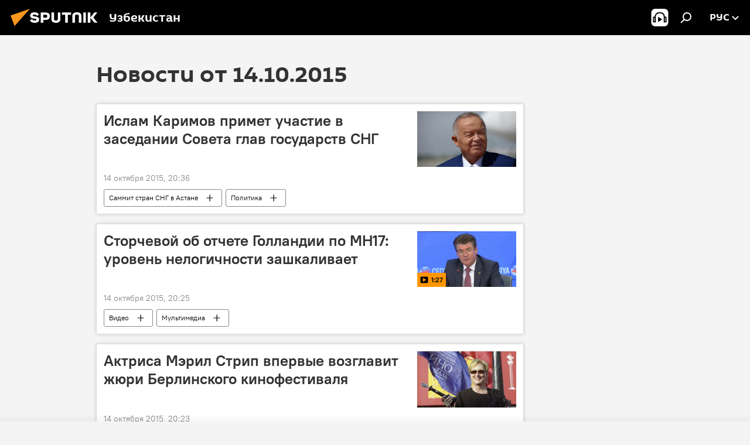

--- FILE ---
content_type: text/html; charset=utf-8
request_url: https://uz.sputniknews.ru/20151014/
body_size: 22069
content:
<!DOCTYPE html><html lang="ru" data-lang="rus" data-charset="" dir="ltr"><head prefix="og: http://ogp.me/ns# fb: http://ogp.me/ns/fb# article: http://ogp.me/ns/article#"><title>Архив новостей и главных событий за 14.10.2015 - Sputnik Узбекистан</title><meta name="description" content="Главные новости за 14.10.2015: Ислам Каримов примет участие в заседании Совета глав государств СНГ, Сторчевой об отчете Голландии по МН17: уровень нелогичности зашкаливает"><meta name="keywords" content="новости 14.10.2015, главные новости 14.10.2015"><meta http-equiv="X-UA-Compatible" content="IE=edge,chrome=1"><meta http-equiv="Content-Type" content="text/html; charset=utf-8"><meta name="robots" content="index, follow, max-image-preview:large"><meta name="viewport" content="width=device-width, initial-scale=1.0, maximum-scale=1.0, user-scalable=yes"><meta name="HandheldFriendly" content="true"><meta name="MobileOptimzied" content="width"><meta name="referrer" content="always"><meta name="format-detection" content="telephone=no"><meta name="format-detection" content="address=no"><link rel="alternate" type="application/rss+xml" href="https://uz.sputniknews.ru/export/rss2/archive/index.xml"><link rel="canonical" href="https://uz.sputniknews.ru/20151014/"><link rel="preconnect" href="https://cdn1.img.sputniknews.uz/images/"><link rel="dns-prefetch" href="https://cdn1.img.sputniknews.uz/images/"><link rel="alternate" hreflang="ru" href="https://uz.sputniknews.ru/20151014/"><link rel="alternate" hreflang="x-default" href="https://uz.sputniknews.ru/20151014/"><link rel="apple-touch-icon" sizes="57x57" href="https://cdn1.img.sputniknews.uz/i/favicon/favicon-57x57.png"><link rel="apple-touch-icon" sizes="60x60" href="https://cdn1.img.sputniknews.uz/i/favicon/favicon-60x60.png"><link rel="apple-touch-icon" sizes="72x72" href="https://cdn1.img.sputniknews.uz/i/favicon/favicon-72x72.png"><link rel="apple-touch-icon" sizes="76x76" href="https://cdn1.img.sputniknews.uz/i/favicon/favicon-76x76.png"><link rel="apple-touch-icon" sizes="114x114" href="https://cdn1.img.sputniknews.uz/i/favicon/favicon-114x114.png"><link rel="apple-touch-icon" sizes="120x120" href="https://cdn1.img.sputniknews.uz/i/favicon/favicon-120x120.png"><link rel="apple-touch-icon" sizes="144x144" href="https://cdn1.img.sputniknews.uz/i/favicon/favicon-144x144.png"><link rel="apple-touch-icon" sizes="152x152" href="https://cdn1.img.sputniknews.uz/i/favicon/favicon-152x152.png"><link rel="apple-touch-icon" sizes="180x180" href="https://cdn1.img.sputniknews.uz/i/favicon/favicon-180x180.png"><link rel="icon" type="image/png" sizes="192x192" href="https://cdn1.img.sputniknews.uz/i/favicon/favicon-192x192.png"><link rel="icon" type="image/png" sizes="32x32" href="https://cdn1.img.sputniknews.uz/i/favicon/favicon-32x32.png"><link rel="icon" type="image/png" sizes="96x96" href="https://cdn1.img.sputniknews.uz/i/favicon/favicon-96x96.png"><link rel="icon" type="image/png" sizes="16x16" href="https://cdn1.img.sputniknews.uz/i/favicon/favicon-16x16.png"><link rel="manifest" href="/project_data/manifest.json?4"><meta name="msapplication-TileColor" content="#F4F4F4"><meta name="msapplication-TileImage" content="https://cdn1.img.sputniknews.uz/i/favicon/favicon-144x144.png"><meta name="theme-color" content="#F4F4F4"><link rel="shortcut icon" href="https://cdn1.img.sputniknews.uz/i/favicon/favicon.ico"><meta property="fb:app_id" content="565979577238890"><meta property="fb:pages" content="955496944515054"><meta name="analytics:lang" content="rus"><meta name="analytics:title" content="Архив новостей и главных событий за 14.10.2015 - Sputnik Узбекистан"><meta name="analytics:keyw" content=""><meta name="analytics:rubric" content=""><meta name="analytics:tags" content=""><meta name="analytics:site_domain" content="uz.sputniknews.ru"><meta property="og:url" content="https://uz.sputniknews.ru/20151014/"><meta property="og:title" content="Архив новостей и главных событий за 14.10.2015"><meta property="og:description" content="Главные новости за 14.10.2015: Ислам Каримов примет участие в заседании Совета глав государств СНГ, Сторчевой об отчете Голландии по МН17: уровень нелогичности зашкаливает"><meta property="og:type" content="website"><meta property="og:site_name" content="Sputnik Узбекистан"><meta property="og:locale" content="ru_UZ"><meta property="og:image" content="https://cdn1.img.sputniknews.uz/i/logo/logo-social.png"><meta property="og:image:width" content="2072"><meta name="relap-image" content="https://cdn1.img.sputniknews.uz/i/logo/logo-social.png"><meta name="twitter:card" content="summary_large_image"><meta name="twitter:image" content="https://cdn1.img.sputniknews.uz/i/logo/logo-social.png"><meta property="fb:pages" content="955496944515054"><link rel="preload" as="style" onload="this.onload=null;this.rel='stylesheet'" type="text/css" href="https://cdn1.img.sputniknews.uz/css/libs/fonts.min.css?911eb65935"><link rel="stylesheet" type="text/css" href="https://cdn1.img.sputniknews.uz/css/common.min.css?9149894256"><link rel="stylesheet" type="text/css" href="https://cdn1.img.sputniknews.uz/css/rubric.min.css?99e3d9001"><script src="https://cdn1.img.sputniknews.uz/min/js/dist/head.js?9c9052ef3"></script><script data-iub-purposes="1">var _paq = _paq || []; (function() {var stackDomain = window.location.hostname.split('.').reverse();var domain = stackDomain[1] + '.' + stackDomain[0];_paq.push(['setCDNMask', new RegExp('cdn(\\w+).img.'+domain)]); _paq.push(['setSiteId', 'sputnik_uz']); _paq.push(['trackPageView']); _paq.push(['enableLinkTracking']); var d=document, g=d.createElement('script'), s=d.getElementsByTagName('script')[0]; g.type='text/javascript'; g.defer=true; g.async=true; g.src='//a.sputniknews.com/js/sputnik.js'; s.parentNode.insertBefore(g,s); } )();</script><script type="text/javascript" src="https://cdn1.img.sputniknews.uz/min/js/libs/banners/adfx.loader.bind.js?98d724fe2"></script><script>
                (window.yaContextCb = window.yaContextCb || []).push(() => {
                    replaceOriginalAdFoxMethods();
                    window.Ya.adfoxCode.hbCallbacks = window.Ya.adfoxCode.hbCallbacks || [];
                })
            </script></head><body id="body" data-ab="a" data-emoji="0" class="site_uz m-page-archive_for_date "><div class="schema_org" itemscope="itemscope" itemtype="https://schema.org/WebSite"><meta itemprop="name" content="Sputnik Узбекистан"><meta itemprop="alternateName" content="Sputnik Узбекистан"><meta itemprop="description" content="Свежие события и последние новости Узбекистана. Фото и видео с места событий, темы дня, происшествия, аналитика."><a itemprop="url" href="https://uz.sputniknews.ru" title="Sputnik Узбекистан"> </a><meta itemprop="image" content="https://uz.sputniknews.ru/i/logo/logo.png"></div><div class="schema_org" itemscope="itemscope" itemtype="http://schema.org/WebPage"><a itemprop="url" href="https://uz.sputniknews.ru/20151014/" title="Архив новостей и главных событий за 14.10.2015 - Sputnik Узбекистан"> </a><meta itemprop="mainEntityOfPage" content="https://uz.sputniknews.ru/20151014/"><meta itemprop="name" content="Архив новостей и главных событий за 14.10.2015 - Sputnik Узбекистан"><meta itemprop="headline" content="Архив новостей и главных событий за 14.10.2015 - Sputnik Узбекистан"><meta itemprop="description" content="Главные новости за 14.10.2015: Ислам Каримов примет участие в заседании Совета глав государств СНГ, Сторчевой об отчете Голландии по МН17: уровень нелогичности зашкаливает"><meta itemprop="genre" content="Новости"><meta itemprop="keywords" content="новости 14.10.2015, главные новости 14.10.2015"></div><ul class="schema_org" itemscope="itemscope" itemtype="http://schema.org/BreadcrumbList"><li itemprop="itemListElement" itemscope="itemscope" itemtype="http://schema.org/ListItem"><meta itemprop="name" content="Sputnik Узбекистан"><meta itemprop="position" content="1"><meta itemprop="item" content="https://uz.sputniknews.ru"><a itemprop="url" href="https://uz.sputniknews.ru" title="Sputnik Узбекистан"> </a></li><li itemprop="itemListElement" itemscope="itemscope" itemtype="http://schema.org/ListItem"><meta itemprop="name" content="Архив новостей"><meta itemprop="position" content="2"><meta itemprop="item" content="https://uz.sputniknews.ru/20151014/"><a itemprop="url" href="https://uz.sputniknews.ru/20151014/" title="Архив новостей"> </a></li></ul><div class="page" id="page"><div id="alerts"><script type="text/template" id="alertAfterRegisterTemplate">
                    
                        <div class="auth-alert m-hidden" id="alertAfterRegister">
                            <div class="auth-alert__text">
                                <%- data.success_title %> <br />
                                <%- data.success_email_1 %>
                                <span class="m-email"></span>
                                <%- data.success_email_2 %>
                            </div>
                            <div class="auth-alert__btn">
                                <button class="form__btn m-min m-black confirmEmail">
                                    <%- data.send %>
                                </button>
                            </div>
                        </div>
                    
                </script><script type="text/template" id="alertAfterRegisterNotifyTemplate">
                    
                        <div class="auth-alert" id="alertAfterRegisterNotify">
                            <div class="auth-alert__text">
                                <%- data.golink_1 %>
                                <span class="m-email">
                                    <%- user.mail %>
                                </span>
                                <%- data.golink_2 %>
                            </div>
                            <% if (user.registerConfirmCount <= 2 ) {%>
                                <div class="auth-alert__btn">
                                    <button class="form__btn m-min m-black confirmEmail">
                                        <%- data.send %>
                                    </button>
                                </div>
                            <% } %>
                        </div>
                    
                </script></div><div class="anchor" id="anchor"><div class="header " id="header"><div class="m-relative"><div class="container m-header"><div class="header__wrap"><div class="header__name"><div class="header__logo"><a href="/" title="Sputnik Узбекистан"><svg xmlns="http://www.w3.org/2000/svg" width="176" height="44" viewBox="0 0 176 44" fill="none"><path class="chunk_1" fill-rule="evenodd" clip-rule="evenodd" d="M45.8073 18.3817C45.8073 19.5397 47.1661 19.8409 49.3281 20.0417C54.1074 20.4946 56.8251 21.9539 56.8461 25.3743C56.8461 28.7457 54.2802 30.9568 48.9989 30.9568C44.773 30.9568 42.1067 29.1496 41 26.5814L44.4695 24.5688C45.3754 25.9277 46.5334 27.0343 49.4005 27.0343C51.3127 27.0343 52.319 26.4296 52.319 25.5751C52.319 24.5665 51.6139 24.2163 48.3942 23.866C43.7037 23.3617 41.3899 22.0029 41.3899 18.5824C41.3899 15.9675 43.3511 13 48.9359 13C52.9611 13 55.6274 14.8095 56.4305 17.1746L53.1105 19.1358C53.0877 19.1012 53.0646 19.0657 53.041 19.0295C52.4828 18.1733 51.6672 16.9224 48.6744 16.9224C46.914 16.9224 45.8073 17.4758 45.8073 18.3817ZM67.4834 13.3526H59.5918V30.707H64.0279V26.0794H67.4484C72.1179 26.0794 75.0948 24.319 75.0948 19.6401C75.0854 15.3138 72.6199 13.3526 67.4834 13.3526ZM67.4834 22.206H64.0186V17.226H67.4834C69.8975 17.226 70.654 18.0291 70.654 19.6891C70.6587 21.6527 69.6524 22.206 67.4834 22.206ZM88.6994 24.7206C88.6994 26.2289 87.4924 27.0857 85.3794 27.0857C83.3178 27.0857 82.1597 26.2289 82.1597 24.7206V13.3526H77.7236V25.0264C77.7236 28.6477 80.7425 30.9615 85.4704 30.9615C89.9999 30.9615 93.1168 28.8601 93.1168 25.0264V13.3526H88.6808L88.6994 24.7206ZM136.583 13.3526H132.159V30.7023H136.583V13.3526ZM156.097 13.3526L149.215 21.9235L156.45 30.707H151.066L144.276 22.4559V30.707H139.85V13.3526H144.276V21.8021L151.066 13.3526H156.097ZM95.6874 17.226H101.221V30.707H105.648V17.226H111.181V13.3526H95.6874V17.226ZM113.49 18.7342C113.49 15.2134 116.458 13 121.085 13C125.715 13 128.888 15.0616 128.902 18.7342V30.707H124.466V18.935C124.466 17.6789 123.259 16.8734 121.146 16.8734C119.094 16.8734 117.926 17.6789 117.926 18.935V30.707H113.49V18.7342Z" fill="white"></path><path class="chunk_2" d="M41 7L14.8979 36.5862L8 18.431L41 7Z" fill="#F8961D"></path></svg></a></div><div class="header__project"><span class="header__project-title">Узбекистан</span></div></div><div class="header__controls" data-nosnippet=""><div class="share m-header" data-id="" data-url="https://uz.sputniknews.ru" data-title=""></div><div class="header__menu"><span class="header__menu-item header__menu-item-radioButton" id="radioButton" data-stream="https://nfw.ria.ru/flv/audio.aspx?ID=68862011&amp;type=mp3"><svg class="svg-icon"><use xmlns:xlink="http://www.w3.org/1999/xlink" xlink:href="/i/sprites/package/inline.svg?63#radio2"></use></svg></span><span class="header__menu-item" data-modal-open="search"><svg class="svg-icon"><use xmlns:xlink="http://www.w3.org/1999/xlink" xlink:href="/i/sprites/package/inline.svg?63#search"></use></svg></span></div><div class="switcher "><div class="switcher__label"><span class="switcher__title">рус</span><span class="switcher__icon"><svg class="svg-icon"><use xmlns:xlink="http://www.w3.org/1999/xlink" xlink:href="/i/sprites/package/inline.svg?63#arrowDown"></use></svg></span></div><div class="switcher__dropdown"><div translate="no" class="notranslate"><div class="switcher__list"><a href="https://uz.sputniknews.ru" class="switcher__link m-selected"><span class="switcher__project">Sputnik Узбекистан</span><span class="switcher__abbr" data-abbr="рус">рус</span><i class="switcher__accept"><svg class="svg-icon"><use xmlns:xlink="http://www.w3.org/1999/xlink" xlink:href="/i/sprites/package/inline.svg?63#ok"></use></svg></i></a><a href="https://sputniknews.uz" class="switcher__link"><span class="switcher__project">Sputnik Ўзбекистон</span><span class="switcher__abbr" data-abbr="ўзб">ўзб</span></a><a href="https://oz.sputniknews.uz" class="switcher__link"><span class="switcher__project">Sputnik Oʻzbekiston</span><span class="switcher__abbr" data-abbr="o’z">o’z</span></a></div></div></div></div></div></div></div></div></div></div><script>var GLOBAL = GLOBAL || {}; GLOBAL.translate = {}; GLOBAL.rtl = 0; GLOBAL.lang = "rus"; GLOBAL.design = "uz"; GLOBAL.charset = ""; GLOBAL.project = "sputnik_uz"; GLOBAL.htmlCache = 1; GLOBAL.translate.search = {}; GLOBAL.translate.search.notFound = "Ничего не найдено"; GLOBAL.translate.search.stringLenght = "Введите больше букв для поиска"; GLOBAL.www = "https://uz.sputniknews.ru"; GLOBAL.seo = {}; GLOBAL.seo.title = ""; GLOBAL.seo.keywords = ""; GLOBAL.seo.description = ""; GLOBAL.sock = {}; GLOBAL.sock.server = "https://cm.sputniknews.com/chat"; GLOBAL.sock.lang = "rus"; GLOBAL.sock.project = "sputnik_uz"; GLOBAL.social = {}; GLOBAL.social.fbID = "565979577238890"; GLOBAL.share = [ { name: 'vk', mobile: false },{ name: 'odnoklassniki', mobile: false },{ name: 'telegram', mobile: false },{ name: 'whatsapp', mobile: false },{ name: 'messenger', mobile: true },{ name: 'twitter', mobile: false } ]; GLOBAL.csrf_token = ''; GLOBAL.search = {}; GLOBAL.auth = {}; GLOBAL.auth.status = 'error'; GLOBAL.auth.provider = ''; GLOBAL.auth.twitter = '/id/twitter/request/'; GLOBAL.auth.facebook = '/id/facebook/request/'; GLOBAL.auth.vkontakte = '/id/vkontakte/request/'; GLOBAL.auth.google = '/id/google/request/'; GLOBAL.auth.ok = '/id/ok/request/'; GLOBAL.auth.apple = '/id/apple/request/'; GLOBAL.auth.moderator = ''; GLOBAL.user = {}; GLOBAL.user.id = ""; GLOBAL.user.emailActive = ""; GLOBAL.user.registerConfirmCount = 0; GLOBAL.chat = GLOBAL.chat || {}; GLOBAL.chat.show = !!1; GLOBAL.locale = {"convertDate":{"yesterday":"\u0432\u0447\u0435\u0440\u0430","hours":{"nominative":"%{s} \u043c\u0438\u043d\u0443\u0442\u0443 \u043d\u0430\u0437\u0430\u0434","genitive":"%{s} \u043c\u0438\u043d\u0443\u0442\u044b \u043d\u0430\u0437\u0430\u0434"},"minutes":{"nominative":"%{s} \u0447\u0430\u0441 \u043d\u0430\u0437\u0430\u0434","genitive":"%{s} \u0447\u0430\u0441\u0430 \u043d\u0430\u0437\u0430\u0434"}},"js_templates":{"unread":"\u041d\u0435\u043f\u0440\u043e\u0447\u0438\u0442\u0430\u043d\u043d\u044b\u0435","you":"\u0412\u044b","author":"\u0430\u0432\u0442\u043e\u0440","report":"\u041f\u043e\u0436\u0430\u043b\u043e\u0432\u0430\u0442\u044c\u0441\u044f","reply":"\u041e\u0442\u0432\u0435\u0442\u0438\u0442\u044c","block":"\u0417\u0430\u0431\u043b\u043e\u043a\u0438\u0440\u043e\u0432\u0430\u0442\u044c","remove":"\u0423\u0434\u0430\u043b\u0438\u0442\u044c","closeall":"\u0417\u0430\u043a\u0440\u044b\u0442\u044c \u0432\u0441\u0435","notifications":"Notificaciones","disable_twelve":"\u041e\u0442\u043a\u043b\u044e\u0447\u0438\u0442\u044c \u043d\u0430 12 \u0447\u0430\u0441\u043e\u0432","new_message":"\u041d\u043e\u0432\u043e\u0435 \u0441\u043e\u043e\u0431\u0449\u0435\u043d\u0438\u0435 \u043e\u0442sputniknews.ru","acc_block":"\u0412\u0430\u0448 \u0430\u043a\u043a\u0430\u0443\u043d\u0442 \u0437\u0430\u0431\u043b\u043e\u043a\u0438\u0440\u043e\u0432\u0430\u043d \u0430\u0434\u043c\u0438\u043d\u0438\u0441\u0442\u0440\u0430\u0442\u043e\u0440\u043e\u043c \u0441\u0430\u0439\u0442\u0430","acc_unblock":"\u0412\u0430\u0448 \u0430\u043a\u043a\u0430\u0443\u043d\u0442 \u0440\u0430\u0437\u0431\u043b\u043e\u043a\u0438\u0440\u043e\u0432\u0430\u043d \u0430\u0434\u043c\u0438\u043d\u0438\u0441\u0442\u0440\u0430\u0442\u043e\u0440\u043e\u043c \u0441\u0430\u0439\u0442\u0430","you_subscribe_1":"\u0412\u044b \u043f\u043e\u0434\u043f\u0438\u0441\u0430\u043d\u044b \u043d\u0430 \u0442\u0435\u043c\u0443 ","you_subscribe_2":"\u0423\u043f\u0440\u0430\u0432\u043b\u044f\u0442\u044c \u0441\u0432\u043e\u0438\u043c\u0438 \u043f\u043e\u0434\u043f\u0438\u0441\u043a\u0430\u043c\u0438 \u0432\u044b \u043c\u043e\u0436\u0435\u0442\u0435 \u0432 \u043b\u0438\u0447\u043d\u043e\u043c \u043a\u0430\u0431\u0438\u043d\u0435\u0442\u0435","you_received_warning_1":"\u0412\u044b \u043f\u043e\u043b\u0443\u0447\u0438\u043b\u0438 ","you_received_warning_2":" \u043f\u0440\u0435\u0434\u0443\u043f\u0440\u0435\u0436\u0434\u0435\u043d\u0438\u0435. \u0423\u0432\u0430\u0436\u0430\u0439\u0442\u0435 \u0434\u0440\u0443\u0433\u0438\u0445 \u0443\u0447\u0430\u0441\u0442\u043d\u0438\u043a\u043e\u0432 \u0438 \u043d\u0435 \u043d\u0430\u0440\u0443\u0448\u0430\u0439\u0442\u0435 \u043f\u0440\u0430\u0432\u0438\u043b\u0430 \u043a\u043e\u043c\u043c\u0435\u043d\u0442\u0438\u0440\u043e\u0432\u0430\u043d\u0438\u044f. \u041f\u043e\u0441\u043b\u0435 \u0442\u0440\u0435\u0442\u044c\u0435\u0433\u043e \u043d\u0430\u0440\u0443\u0448\u0435\u043d\u0438\u044f \u0432\u044b \u0431\u0443\u0434\u0435\u0442\u0435 \u0437\u0430\u0431\u043b\u043e\u043a\u0438\u0440\u043e\u0432\u0430\u043d\u044b \u043d\u0430 12 \u0447\u0430\u0441\u043e\u0432.","block_time":"\u0421\u0440\u043e\u043a \u0431\u043b\u043e\u043a\u0438\u0440\u043e\u0432\u043a\u0438: ","hours":" \u0447\u0430\u0441\u043e\u0432","forever":"\u043d\u0430\u0432\u0441\u0435\u0433\u0434\u0430","feedback":"\u0421\u0432\u044f\u0437\u0430\u0442\u044c\u0441\u044f","my_subscriptions":"\u041c\u043e\u0438 \u043f\u043e\u0434\u043f\u0438\u0441\u043a\u0438","rules":"\u041f\u0440\u0430\u0432\u0438\u043b\u0430 \u043a\u043e\u043c\u043c\u0435\u043d\u0442\u0438\u0440\u043e\u0432\u0430\u043d\u0438\u044f \u043c\u0430\u0442\u0435\u0440\u0438\u0430\u043b\u043e\u0432","chat":"\u0427\u0430\u0442: ","chat_new_messages":"\u041d\u043e\u0432\u044b\u0435 \u0441\u043e\u043e\u0431\u0449\u0435\u043d\u0438\u044f \u0432 \u0447\u0430\u0442\u0435","chat_moder_remove_1":"\u0412\u0430\u0448\u0435 \u0441\u043e\u043e\u0431\u0449\u0435\u043d\u0438\u0435 ","chat_moder_remove_2":" \u0431\u044b\u043b\u043e \u0443\u0434\u0430\u043b\u0435\u043d\u043e \u0430\u0434\u043c\u0438\u043d\u0438\u0441\u0442\u0440\u0430\u0442\u043e\u0440\u043e\u043c","chat_close_time_1":"\u0412 \u0447\u0430\u0442\u0435 \u043d\u0438\u043a\u0442\u043e \u043d\u0435 \u043f\u0438\u0441\u0430\u043b \u0431\u043e\u043b\u044c\u0448\u0435 12 \u0447\u0430\u0441\u043e\u0432, \u043e\u043d \u0437\u0430\u043a\u0440\u043e\u0435\u0442\u0441\u044f \u0447\u0435\u0440\u0435\u0437 ","chat_close_time_2":" \u0447\u0430\u0441\u043e\u0432","chat_new_emoji_1":"\u041d\u043e\u0432\u044b\u0435 \u0440\u0435\u0430\u043a\u0446\u0438\u0438 ","chat_new_emoji_2":" \u0432\u0430\u0448\u0435\u043c\u0443 \u0441\u043e\u043e\u0431\u0449\u0435\u043d\u0438\u044e ","chat_message_reply_1":"\u041d\u0430 \u0432\u0430\u0448 \u043a\u043e\u043c\u043c\u0435\u043d\u0442\u0430\u0440\u0438\u0439 ","chat_message_reply_2":" \u043e\u0442\u0432\u0435\u0442\u0438\u043b \u043f\u043e\u043b\u044c\u0437\u043e\u0432\u0430\u0442\u0435\u043b\u044c ","chat_verify_message":"\n \u0421\u043f\u0430\u0441\u0438\u0431\u043e! \u0412\u0430\u0448\u0435 \u0441\u043e\u043e\u0431\u0449\u0435\u043d\u0438\u0435 \u0431\u0443\u0434\u0435\u0442 \u043e\u043f\u0443\u0431\u043b\u0438\u043a\u043e\u0432\u0430\u043d\u043e \u043f\u043e\u0441\u043b\u0435 \u043f\u0440\u043e\u0432\u0435\u0440\u043a\u0438 \u043c\u043e\u0434\u0435\u0440\u0430\u0442\u043e\u0440\u0430\u043c\u0438 \u0441\u0430\u0439\u0442\u0430.\n ","emoji_1":"\u041d\u0440\u0430\u0432\u0438\u0442\u0441\u044f","emoji_2":"\u0425\u0430-\u0425\u0430","emoji_3":"\u0423\u0434\u0438\u0432\u0438\u0442\u0435\u043b\u044c\u043d\u043e","emoji_4":"\u0413\u0440\u0443\u0441\u0442\u043d\u043e","emoji_5":"\u0412\u043e\u0437\u043c\u0443\u0442\u0438\u0442\u0435\u043b\u044c\u043d\u043e","emoji_6":"\u041d\u0435 \u043d\u0440\u0430\u0432\u0438\u0442\u0441\u044f","site_subscribe_podcast":{"success":"\u0421\u043f\u0430\u0441\u0438\u0431\u043e, \u0432\u044b \u043f\u043e\u0434\u043f\u0438\u0441\u0430\u043d\u044b \u043d\u0430 \u0440\u0430\u0441\u0441\u044b\u043b\u043a\u0443! \u041d\u0430\u0441\u0442\u0440\u043e\u0438\u0442\u044c \u0438\u043b\u0438 \u043e\u0442\u043c\u0435\u043d\u0438\u0442\u044c \u043f\u043e\u0434\u043f\u0438\u0441\u043a\u0443 \u043c\u043e\u0436\u043d\u043e \u0432 \u043b\u0438\u0447\u043d\u043e\u043c \u043a\u0430\u0431\u0438\u043d\u0435\u0442\u0435","subscribed":"\u0412\u044b \u0443\u0436\u0435 \u043f\u043e\u0434\u043f\u0438\u0441\u0430\u043d\u044b \u043d\u0430 \u044d\u0442\u0443 \u0440\u0430\u0441\u0441\u044b\u043b\u043a\u0443","error":"\u041f\u0440\u043e\u0438\u0437\u043e\u0448\u043b\u0430 \u043d\u0435\u043f\u0440\u0435\u0434\u0432\u0438\u0434\u0435\u043d\u043d\u0430\u044f \u043e\u0448\u0438\u0431\u043a\u0430. \u041f\u043e\u0436\u0430\u043b\u0443\u0439\u0441\u0442\u0430, \u043f\u043e\u0432\u0442\u043e\u0440\u0438\u0442\u0435 \u043f\u043e\u043f\u044b\u0442\u043a\u0443 \u043f\u043e\u0437\u0436\u0435"}},"smartcaptcha":{"site_key":"ysc1_Zf0zfLRI3tRHYHJpbX6EjjBcG1AhG9LV0dmZQfJu8ba04c1b"}}; GLOBAL = {...GLOBAL, ...{"subscribe":{"@attributes":{"ratio":"0.2"},"email":"\u0412\u0432\u0435\u0434\u0438\u0442\u0435 e-mail","button":"\u041f\u043e\u0434\u043f\u0438\u0441\u0430\u0442\u044c\u0441\u044f","send":"\u0421\u043f\u0430\u0441\u0438\u0431\u043e, \u0432\u0430\u043c \u043e\u0442\u043f\u0440\u0430\u0432\u043b\u0435\u043d\u043e \u043f\u0438\u0441\u044c\u043c\u043e \u0441\u043e \u0441\u0441\u044b\u043b\u043a\u043e\u0439 \u0434\u043b\u044f \u043f\u043e\u0434\u0442\u0432\u0435\u0440\u0436\u0434\u0435\u043d\u0438\u044f \u043f\u043e\u0434\u043f\u0438\u0441\u043a\u0438","subscribe":"\u0421\u043f\u0430\u0441\u0438\u0431\u043e, \u0432\u044b \u043f\u043e\u0434\u043f\u0438\u0441\u0430\u043d\u044b \u043d\u0430 \u0440\u0430\u0441\u0441\u044b\u043b\u043a\u0443! \u041d\u0430\u0441\u0442\u0440\u043e\u0438\u0442\u044c \u0438\u043b\u0438 \u043e\u0442\u043c\u0435\u043d\u0438\u0442\u044c \u043f\u043e\u0434\u043f\u0438\u0441\u043a\u0443 \u043c\u043e\u0436\u043d\u043e \u0432 \u043b\u0438\u0447\u043d\u043e\u043c \u043a\u0430\u0431\u0438\u043d\u0435\u0442\u0435","confirm":"\u0412\u044b \u0443\u0436\u0435 \u043f\u043e\u0434\u043f\u0438\u0441\u0430\u043d\u044b \u043d\u0430 \u044d\u0442\u0443 \u0440\u0430\u0441\u0441\u044b\u043b\u043a\u0443","registration":{"@attributes":{"button":"\u0417\u0430\u0440\u0435\u0433\u0438\u0441\u0442\u0440\u0438\u0440\u043e\u0432\u0430\u0442\u044c\u0441\u044f","ratio":"0.1"}}}}}; GLOBAL.js = {}; GLOBAL.js.videoplayer = "https://cdn1.img.sputniknews.uz/min/js/dist/videoplayer.js?9651130d6"; GLOBAL.userpic = "/userpic/"; GLOBAL.gmt = ""; GLOBAL.tz = "+0500"; GLOBAL.projectList = [ { title: 'Международный', country: [ { title: 'Английский', url: 'https://sputnikglobe.com', flag: 'flags-INT', lang: 'International', lang2: 'English' }, ] }, { title: 'Ближний Восток', country: [ { title: 'Арабский', url: 'https://sarabic.ae/', flag: 'flags-INT', lang: 'Sputnik عربي', lang2: 'Arabic' }, { title: 'Турецкий', url: 'https://anlatilaninotesi.com.tr/', flag: 'flags-TUR', lang: 'Türkiye', lang2: 'Türkçe' }, { title: 'Фарси', url: 'https://spnfa.ir/', flag: 'flags-INT', lang: 'Sputnik ایران', lang2: 'Persian' }, { title: 'Дари', url: 'https://sputnik.af/', flag: 'flags-INT', lang: 'Sputnik افغانستان', lang2: 'Dari' }, ] }, { title: 'Латинская Америка', country: [ { title: 'Испанский', url: 'https://noticiaslatam.lat/', flag: 'flags-INT', lang: 'Mundo', lang2: 'Español' }, { title: 'Португальский', url: 'https://noticiabrasil.net.br/', flag: 'flags-BRA', lang: 'Brasil', lang2: 'Português' }, ] }, { title: 'Южная Азия', country: [ { title: 'Хинди', url: 'https://hindi.sputniknews.in', flag: 'flags-IND', lang: 'भारत', lang2: 'हिंदी' }, { title: 'Английский', url: 'https://sputniknews.in', flag: 'flags-IND', lang: 'India', lang2: 'English' }, ] }, { title: 'Восточная и Юго-Восточная Азия', country: [ { title: 'Вьетнамский', url: 'https://kevesko.vn/', flag: 'flags-VNM', lang: 'Việt Nam', lang2: 'Tiếng Việt' }, { title: 'Японский', url: 'https://sputniknews.jp/', flag: 'flags-JPN', lang: '日本', lang2: '日本語' }, { title: 'Китайский', url: 'https://sputniknews.cn/', flag: 'flags-CHN', lang: '中国', lang2: '中文' }, ] }, { title: 'Центральная Азия', country: [ { title: 'Казахский', url: 'https://sputnik.kz/', flag: 'flags-KAZ', lang: 'Қазақстан', lang2: 'Қазақ тілі' }, { title: 'Киргизский', url: 'https://sputnik.kg/', flag: 'flags-KGZ', lang: 'Кыргызстан', lang2: 'Кыргызча' }, { title: 'Узбекский', url: 'https://oz.sputniknews.uz/', flag: 'flags-UZB', lang: 'Oʻzbekiston', lang2: 'Ўзбекча' }, { title: 'Таджикский', url: 'https://sputnik.tj/', flag: 'flags-TJK', lang: 'Тоҷикистон', lang2: 'Тоҷикӣ' }, ] }, { title: 'Африка', country: [ { title: 'Французский', url: 'https://fr.sputniknews.africa/', flag: 'flags-INT', lang: 'Afrique', lang2: 'Français' }, { title: 'Английский', url: 'https://en.sputniknews.africa', flag: 'flags-INT', lang: 'Africa', lang2: 'English' }, ] }, { title: 'Закавказье', country: [ { title: 'Армянский', url: 'https://arm.sputniknews.ru/', flag: 'flags-ARM', lang: 'Արմենիա', lang2: 'Հայերեն' }, { title: 'Абхазский', url: 'https://sputnik-abkhazia.info/', flag: 'flags-ABH', lang: 'Аҧсны', lang2: 'Аҧсышәала' }, { title: 'Осетинский', url: 'https://sputnik-ossetia.com/', flag: 'flags-OST', lang: 'Хуссар Ирыстон', lang2: 'Иронау' }, { title: 'Грузинский', url: 'https://sputnik-georgia.com/', flag: 'flags-GEO', lang: 'საქართველო', lang2: 'ქართული' }, { title: 'Азербайджанский', url: 'https://sputnik.az/', flag: 'flags-AZE', lang: 'Azərbaycan', lang2: 'Аzərbaycanca' }, ] }, { title: 'Европа', country: [ { title: 'Сербский', url: 'https://sputnikportal.rs/', flag: 'flags-SRB', lang: 'Србиjа', lang2: 'Српски' }, { title: 'Русский', url: 'https://lv.sputniknews.ru/', flag: 'flags-LVA', lang: 'Latvija', lang2: 'Русский' }, { title: 'Русский', url: 'https://lt.sputniknews.ru/', flag: 'flags-LTU', lang: 'Lietuva', lang2: 'Русский' }, { title: 'Молдавский', url: 'https://md.sputniknews.com/', flag: 'flags-MDA', lang: 'Moldova', lang2: 'Moldovenească' }, { title: 'Белорусский', url: 'https://bel.sputnik.by/', flag: 'flags-BLR', lang: 'Беларусь', lang2: 'Беларускi' } ] }, ];</script><div class="wrapper"><div class="container m-content"><div class="layout"><div class="content"><div class="caption"><div class="rubric__header"><h1 class="title">Новости от 14.10.2015</h1></div></div><div class="list list-tag" itemscope="" itemtype="http://schema.org/ItemList" data-tags="1"><div class="list__item  " data-tags="1"><span class="schema_org" itemprop="itemListElement" itemscope="" itemtype="http://schema.org/ListItem"><meta itemprop="position" content="1"><a itemprop="url" href="https://uz.sputniknews.ru/20151014/749007.html" title="Ислам Каримов примет участие в заседании Совета глав государств СНГ"> </a><meta itemprop="name" content="Ислам Каримов примет участие в заседании Совета глав государств СНГ"></span><div class="list__content"><a href="/20151014/749007.html" class="list__title" title="Ислам Каримов примет участие в заседании Совета глав государств СНГ">Ислам Каримов примет участие в заседании Совета глав государств СНГ</a><div class="list__image"><a href="/20151014/749007.html" title="Ислам Каримов примет участие в заседании Совета глав государств СНГ"><picture><source media="(min-width: 480px)" media-type="ar16x9" srcset="https://cdn1.img.sputniknews.uz/img/08/44/084471_0:61:3074:1790_436x0_80_0_0_b1e9b4810a40136a133ab944e0931c94.jpg.webp"></source><source media="(min-width: 375px)" media-type="ar4x3" srcset="https://cdn1.img.sputniknews.uz/img/08/44/084471_286:0:3015:2047_186x0_80_0_0_0d5b8e9eb3f1d40810880875a047281a.jpg.webp"></source><source media="(min-width: 0px)" media-type="ar1x1" srcset="https://cdn1.img.sputniknews.uz/img/08/44/084471_627:0:2674:2047_140x0_80_0_0_d3657b80c35da7de3c8996c0b1c17ce5.jpg.webp"></source><img media-type="ar16x9" data-source-sid="" alt="Президент Узбекистана Ислам Каримов - Sputnik Узбекистан" title="Президент Узбекистана Ислам Каримов" class="responsive_img m-list-img" src="https://cdn1.img.sputniknews.uz/img/08/44/084471_0:61:3074:1790_600x0_80_0_0_9b0334e2427cd232072b0ae950c9c359.jpg.webp" data-responsive480="https://cdn1.img.sputniknews.uz/img/08/44/084471_0:61:3074:1790_436x0_80_0_0_b1e9b4810a40136a133ab944e0931c94.jpg.webp" data-responsive375="https://cdn1.img.sputniknews.uz/img/08/44/084471_286:0:3015:2047_186x0_80_0_0_0d5b8e9eb3f1d40810880875a047281a.jpg.webp" data-responsive0="https://cdn1.img.sputniknews.uz/img/08/44/084471_627:0:2674:2047_140x0_80_0_0_d3657b80c35da7de3c8996c0b1c17ce5.jpg.webp"></picture></a></div></div><div class="list__info"><div class="list__date " data-unixtime="1444836960"><span class="date">14 октября 2015, 20:36</span></div></div><div class="list__controls" data-tags="1"><ul class="tags m-line"><li class="tag  " data-sid="Astana_SNG_sammit_15102015" data-type="tag"><a href="/Astana_SNG_sammit_15102015/" class="tag__text" title="Саммит стран СНГ в Астане">Саммит стран СНГ в Астане</a><span class="tag__icon"><svg class="svg-icon"><use xmlns:xlink="http://www.w3.org/1999/xlink" xlink:href="/i/sprites/package/inline.svg?63#plus"></use></svg></span></li><li class="tag  " data-sid="politika" data-type="tag"><a href="/politika/" class="tag__text" title="Политика">Политика</a><span class="tag__icon"><svg class="svg-icon"><use xmlns:xlink="http://www.w3.org/1999/xlink" xlink:href="/i/sprites/package/inline.svg?63#plus"></use></svg></span></li></ul><div class="list__tags-more">Еще <span>3</span></div></div></div><div class="list__item  " data-tags="1"><span class="schema_org" itemprop="itemListElement" itemscope="" itemtype="http://schema.org/ListItem"><meta itemprop="position" content="2"><a itemprop="url" href="https://uz.sputniknews.ru/20151014/742239.html" title="Сторчевой об отчете Голландии по МН17: уровень нелогичности зашкаливает"> </a><meta itemprop="name" content="Сторчевой об отчете Голландии по МН17: уровень нелогичности зашкаливает"></span><div class="list__content"><a href="/20151014/742239.html" class="list__title" title="Сторчевой об отчете Голландии по МН17: уровень нелогичности зашкаливает">Сторчевой об отчете Голландии по МН17: уровень нелогичности зашкаливает</a><div class="list__image"><a href="/20151014/742239.html" title="Сторчевой об отчете Голландии по МН17: уровень нелогичности зашкаливает"><picture><source media="(min-width: 480px)" media-type="s405x229" srcset="https://cdn1.img.sputniknews.uz/img/74/87/748784_3:0:1276:720_436x0_80_0_0_6b6f3a42ce8d9dcf82de670c62e7b327.jpg.webp"></source><source media="(min-width: 375px)" media-type="s700x440" srcset="https://cdn1.img.sputniknews.uz/img/74/87/748784_67:0:1212:720_186x0_80_0_0_8d0a160f1d3e0a51efa1a433f060030f.jpg.webp"></source><source media="(min-width: 0px)" media-type="s400x440" srcset="https://cdn1.img.sputniknews.uz/img/74/87/748784_312:0:967:720_140x0_80_0_0_fd086db9bc828b382a99aa178b79df6c.jpg.webp"></source><img media-type="s405x229" data-source-sid="" alt="Сторчевой об отчете Голландии по МН17: уровень нелогичности зашкаливает - Sputnik Узбекистан" title="Сторчевой об отчете Голландии по МН17: уровень нелогичности зашкаливает" class="responsive_img m-list-img" src="https://cdn1.img.sputniknews.uz/img/74/87/748784_3:0:1276:720_600x0_80_0_0_beea73fc25d3d2f3496faba3fee7bdfe.jpg.webp" data-responsive480="https://cdn1.img.sputniknews.uz/img/74/87/748784_3:0:1276:720_436x0_80_0_0_6b6f3a42ce8d9dcf82de670c62e7b327.jpg.webp" data-responsive375="https://cdn1.img.sputniknews.uz/img/74/87/748784_67:0:1212:720_186x0_80_0_0_8d0a160f1d3e0a51efa1a433f060030f.jpg.webp" data-responsive0="https://cdn1.img.sputniknews.uz/img/74/87/748784_312:0:967:720_140x0_80_0_0_fd086db9bc828b382a99aa178b79df6c.jpg.webp"></picture><span class="list__image-holder"><span class="list__image-icon"><svg class="svg-icon"><use xmlns:xlink="http://www.w3.org/1999/xlink" xlink:href="/i/sprites/package/inline.svg?63#videoFill"></use></svg></span><i>1:27</i></span></a></div></div><div class="list__info"><div class="list__date " data-unixtime="1444836300"><span class="date">14 октября 2015, 20:25</span></div></div><div class="list__controls" data-tags="1"><ul class="tags m-line"><li class="tag  " data-sid="video" data-type="tag"><a href="/video/" class="tag__text" title="Видео">Видео</a><span class="tag__icon"><svg class="svg-icon"><use xmlns:xlink="http://www.w3.org/1999/xlink" xlink:href="/i/sprites/package/inline.svg?63#plus"></use></svg></span></li><li class="tag  " data-sid="multimedia" data-type="tag"><a href="/multimedia/" class="tag__text" title="Мультимедиа ">Мультимедиа </a><span class="tag__icon"><svg class="svg-icon"><use xmlns:xlink="http://www.w3.org/1999/xlink" xlink:href="/i/sprites/package/inline.svg?63#plus"></use></svg></span></li></ul><div class="list__tags-more">Еще <span>3</span></div></div></div><div class="list__item  " data-tags="1"><span class="schema_org" itemprop="itemListElement" itemscope="" itemtype="http://schema.org/ListItem"><meta itemprop="position" content="3"><a itemprop="url" href="https://uz.sputniknews.ru/20151014/748856.html" title="Актриса Мэрил Стрип впервые возглавит жюри Берлинского кинофестиваля"> </a><meta itemprop="name" content="Актриса Мэрил Стрип впервые возглавит жюри Берлинского кинофестиваля"></span><div class="list__content"><a href="/20151014/748856.html" class="list__title" title="Актриса Мэрил Стрип впервые возглавит жюри Берлинского кинофестиваля">Актриса Мэрил Стрип впервые возглавит жюри Берлинского кинофестиваля</a><div class="list__image"><a href="/20151014/748856.html" title="Актриса Мэрил Стрип впервые возглавит жюри Берлинского кинофестиваля"><picture><source media="(min-width: 480px)" media-type="s405x229" srcset="https://cdn1.img.sputniknews.uz/img/74/86/748699_0:175:3003:1872_436x0_80_0_0_9e7782e33d86893c50ecb568fc8e9b44.jpg.webp"></source><source media="(min-width: 375px)" media-type="s700x440" srcset="https://cdn1.img.sputniknews.uz/img/74/86/748699_0:80:3003:1967_186x0_80_0_0_25ddea70344762fa9e83043034ca44ff.jpg.webp"></source><source media="(min-width: 0px)" media-type="s400x440" srcset="https://cdn1.img.sputniknews.uz/img/74/86/748699_570:0:2432:2048_140x0_80_0_0_1cab688ed95163cc7742b09357fd6d3b.jpg.webp"></source><img media-type="s405x229" data-source-sid="rian_photo" alt="Актриса Мерил Стрип - Sputnik Узбекистан" title="Актриса Мерил Стрип" class="responsive_img m-list-img" src="https://cdn1.img.sputniknews.uz/img/74/86/748699_0:175:3003:1872_600x0_80_0_0_952263362dda27900a9222b5802a2998.jpg.webp" data-responsive480="https://cdn1.img.sputniknews.uz/img/74/86/748699_0:175:3003:1872_436x0_80_0_0_9e7782e33d86893c50ecb568fc8e9b44.jpg.webp" data-responsive375="https://cdn1.img.sputniknews.uz/img/74/86/748699_0:80:3003:1967_186x0_80_0_0_25ddea70344762fa9e83043034ca44ff.jpg.webp" data-responsive0="https://cdn1.img.sputniknews.uz/img/74/86/748699_570:0:2432:2048_140x0_80_0_0_1cab688ed95163cc7742b09357fd6d3b.jpg.webp"></picture></a></div></div><div class="list__info"><div class="list__date " data-unixtime="1444836180"><span class="date">14 октября 2015, 20:23</span></div></div><div class="list__controls" data-tags="1"><ul class="tags m-line"><li class="tag  " data-sid="culture" data-type="tag"><a href="/culture/" class="tag__text" title="Культура">Культура</a><span class="tag__icon"><svg class="svg-icon"><use xmlns:xlink="http://www.w3.org/1999/xlink" xlink:href="/i/sprites/package/inline.svg?63#plus"></use></svg></span></li></ul><div class="list__tags-more">Еще <span>3</span></div></div></div><div class="list__item  " data-tags="1"><span class="schema_org" itemprop="itemListElement" itemscope="" itemtype="http://schema.org/ListItem"><meta itemprop="position" content="4"><a itemprop="url" href="https://uz.sputniknews.ru/20151014/748635.html" title="ООН и афганские власти сообщили об уменьшении плантаций опиума"> </a><meta itemprop="name" content="ООН и афганские власти сообщили об уменьшении плантаций опиума"></span><div class="list__content"><a href="/20151014/748635.html" class="list__title" title="ООН и афганские власти сообщили об уменьшении плантаций опиума">ООН и афганские власти сообщили об уменьшении плантаций опиума</a><div class="list__image"><a href="/20151014/748635.html" title="ООН и афганские власти сообщили об уменьшении плантаций опиума"><picture><source media="(min-width: 480px)" media-type="s405x229" srcset="https://cdn1.img.sputniknews.uz/img/74/85/748558_0:463:1984:1584_436x0_80_0_0_4c9ef7fbcb5fe22f95c678434e6446e2.jpg.webp"></source><source media="(min-width: 375px)" media-type="s700x440" srcset="https://cdn1.img.sputniknews.uz/img/74/85/748558_0:400:1984:1647_186x0_80_0_0_c2ae350d013f4604fa1d2c8cb5f9a18b.jpg.webp"></source><source media="(min-width: 0px)" media-type="s400x440" srcset="https://cdn1.img.sputniknews.uz/img/74/85/748558_61:0:1922:2048_140x0_80_0_0_d4cd9e05f3cb49759a9b751b57fc57f2.jpg.webp"></source><img media-type="s405x229" data-source-sid="rian_photo" alt="Плантации опиума - Sputnik Узбекистан" title="Плантации опиума" class="responsive_img m-list-img" src="https://cdn1.img.sputniknews.uz/img/74/85/748558_0:463:1984:1584_600x0_80_0_0_02d259aede07258b02f9cd330f55eb8b.jpg.webp" data-responsive480="https://cdn1.img.sputniknews.uz/img/74/85/748558_0:463:1984:1584_436x0_80_0_0_4c9ef7fbcb5fe22f95c678434e6446e2.jpg.webp" data-responsive375="https://cdn1.img.sputniknews.uz/img/74/85/748558_0:400:1984:1647_186x0_80_0_0_c2ae350d013f4604fa1d2c8cb5f9a18b.jpg.webp" data-responsive0="https://cdn1.img.sputniknews.uz/img/74/85/748558_61:0:1922:2048_140x0_80_0_0_d4cd9e05f3cb49759a9b751b57fc57f2.jpg.webp"></picture></a></div></div><div class="list__info"><div class="list__date " data-unixtime="1444835460"><span class="date">14 октября 2015, 20:11</span></div></div><div class="list__controls" data-tags="1"><ul class="tags m-line"><li class="tag  " data-sid="world" data-type="tag"><a href="/world/" class="tag__text" title="В мире">В мире</a><span class="tag__icon"><svg class="svg-icon"><use xmlns:xlink="http://www.w3.org/1999/xlink" xlink:href="/i/sprites/package/inline.svg?63#plus"></use></svg></span></li></ul><div class="list__tags-more">Еще <span>3</span></div></div></div><div class="list__item  " data-tags="1"><span class="schema_org" itemprop="itemListElement" itemscope="" itemtype="http://schema.org/ListItem"><meta itemprop="position" content="5"><a itemprop="url" href="https://uz.sputniknews.ru/20151014/748206.html" title="Российские космонавты продегустировали 160 блюд перед полетом"> </a><meta itemprop="name" content="Российские космонавты продегустировали 160 блюд перед полетом"></span><div class="list__content"><a href="/20151014/748206.html" class="list__title" title="Российские космонавты продегустировали 160 блюд перед полетом">Российские космонавты продегустировали 160 блюд перед полетом</a><div class="list__image"><a href="/20151014/748206.html" title="Российские космонавты продегустировали 160 блюд перед полетом"><picture><source media="(min-width: 480px)" media-type="s405x229" srcset="https://cdn1.img.sputniknews.uz/img/74/81/748188_0:193:2770:1760_436x0_80_0_0_efc42c99ce21c27f003011dee8398ca3.jpg.webp"></source><source media="(min-width: 375px)" media-type="s700x440" srcset="https://cdn1.img.sputniknews.uz/img/74/81/748188_0:106:2770:1847_186x0_80_0_0_fabf6da51fd1592476ba35f868faef1a.jpg.webp"></source><source media="(min-width: 0px)" media-type="s400x440" srcset="https://cdn1.img.sputniknews.uz/img/74/81/748188_496:0:2273:1954_140x0_80_0_0_7c28f69faf3d93642333819829be37c6.jpg.webp"></source><img media-type="s405x229" data-source-sid="rian_photo" alt="Участник  экипажа МКС-45/46/ЭП-18 космонавт Роскосмоса Олег Скрипочка - Sputnik Узбекистан" title="Участник  экипажа МКС-45/46/ЭП-18 космонавт Роскосмоса Олег Скрипочка" class="responsive_img m-list-img" src="https://cdn1.img.sputniknews.uz/img/74/81/748188_0:193:2770:1760_600x0_80_0_0_fb0e8db2605a684a5a6be3086a2f8e56.jpg.webp" data-responsive480="https://cdn1.img.sputniknews.uz/img/74/81/748188_0:193:2770:1760_436x0_80_0_0_efc42c99ce21c27f003011dee8398ca3.jpg.webp" data-responsive375="https://cdn1.img.sputniknews.uz/img/74/81/748188_0:106:2770:1847_186x0_80_0_0_fabf6da51fd1592476ba35f868faef1a.jpg.webp" data-responsive0="https://cdn1.img.sputniknews.uz/img/74/81/748188_496:0:2273:1954_140x0_80_0_0_7c28f69faf3d93642333819829be37c6.jpg.webp"></picture></a></div></div><div class="list__info"><div class="list__date " data-unixtime="1444834380"><span class="date">14 октября 2015, 19:53</span></div></div><div class="list__controls" data-tags="1"><ul class="tags m-line"><li class="tag  " data-sid="world" data-type="tag"><a href="/world/" class="tag__text" title="В мире">В мире</a><span class="tag__icon"><svg class="svg-icon"><use xmlns:xlink="http://www.w3.org/1999/xlink" xlink:href="/i/sprites/package/inline.svg?63#plus"></use></svg></span></li></ul><div class="list__tags-more">Еще <span>3</span></div></div></div><div class="list__item  " data-tags="1"><span class="schema_org" itemprop="itemListElement" itemscope="" itemtype="http://schema.org/ListItem"><meta itemprop="position" content="6"><a itemprop="url" href="https://uz.sputniknews.ru/20151014/747867.html" title="Мосгорсуд закрыл доступ к rutor.org и еще 12 пиратским сайтам"> </a><meta itemprop="name" content="Мосгорсуд закрыл доступ к rutor.org и еще 12 пиратским сайтам"></span><div class="list__content"><a href="/20151014/747867.html" class="list__title" title="Мосгорсуд закрыл доступ к rutor.org и еще 12 пиратским сайтам">Мосгорсуд закрыл доступ к rutor.org и еще 12 пиратским сайтам</a><div class="list__image"><a href="/20151014/747867.html" title="Мосгорсуд закрыл доступ к rutor.org и еще 12 пиратским сайтам"><picture><source media="(min-width: 480px)" media-type="s405x229" srcset="https://cdn1.img.sputniknews.uz/img/74/79/747976_0:387:2937:2048_436x0_80_0_0_ec64828ad4543bc769ea7522d374e607.jpg.webp"></source><source media="(min-width: 375px)" media-type="s700x440" srcset="https://cdn1.img.sputniknews.uz/img/74/79/747976_0:201:2937:2048_186x0_80_0_0_300c6ca1cedfca45246fd5c78ba95b33.jpg.webp"></source><source media="(min-width: 0px)" media-type="s400x440" srcset="https://cdn1.img.sputniknews.uz/img/74/79/747976_306:0:2167:2048_140x0_80_0_0_a1767feec49573c0717c630454c64708.jpg.webp"></source><img media-type="s405x229" data-source-sid="rian_photo" alt="Здание Мосгорсуда - Sputnik Узбекистан" title="Здание Мосгорсуда" class="responsive_img m-list-img" src="https://cdn1.img.sputniknews.uz/img/74/79/747976_0:387:2937:2048_600x0_80_0_0_576f555ab6db99dac5065b939e8bea59.jpg.webp" data-responsive480="https://cdn1.img.sputniknews.uz/img/74/79/747976_0:387:2937:2048_436x0_80_0_0_ec64828ad4543bc769ea7522d374e607.jpg.webp" data-responsive375="https://cdn1.img.sputniknews.uz/img/74/79/747976_0:201:2937:2048_186x0_80_0_0_300c6ca1cedfca45246fd5c78ba95b33.jpg.webp" data-responsive0="https://cdn1.img.sputniknews.uz/img/74/79/747976_306:0:2167:2048_140x0_80_0_0_a1767feec49573c0717c630454c64708.jpg.webp"></picture></a></div></div><div class="list__info"><div class="list__date " data-unixtime="1444832700"><span class="date">14 октября 2015, 19:25</span></div></div><div class="list__controls" data-tags="1"><ul class="tags m-line"><li class="tag  " data-sid="world" data-type="tag"><a href="/world/" class="tag__text" title="В мире">В мире</a><span class="tag__icon"><svg class="svg-icon"><use xmlns:xlink="http://www.w3.org/1999/xlink" xlink:href="/i/sprites/package/inline.svg?63#plus"></use></svg></span></li></ul><div class="list__tags-more">Еще <span>3</span></div></div></div><div class="list__item  " data-tags="1"><span class="schema_org" itemprop="itemListElement" itemscope="" itemtype="http://schema.org/ListItem"><meta itemprop="position" content="7"><a itemprop="url" href="https://uz.sputniknews.ru/20151014/747354.html" title="Эксперт: решение проблем безопасности поспособствует сближению стран"> </a><meta itemprop="name" content="Эксперт: решение проблем безопасности поспособствует сближению стран"></span><div class="list__content"><a href="/20151014/747354.html" class="list__title" title="Эксперт: решение проблем безопасности поспособствует сближению стран">Эксперт: решение проблем безопасности поспособствует сближению стран</a><div class="list__image"><a href="/20151014/747354.html" title="Эксперт: решение проблем безопасности поспособствует сближению стран"><picture><source media="(min-width: 480px)" media-type="s405x229" srcset="https://cdn1.img.sputniknews.uz/img/74/73/747398_0:0:1492:843_436x0_80_0_0_e8d026ed214d15bfa751fae539df7b22.jpg.webp"></source><source media="(min-width: 375px)" media-type="s700x440" srcset="https://cdn1.img.sputniknews.uz/img/74/73/747398_0:0:1342:843_186x0_80_0_0_acc24b76b178193966eb1afd68e436ab.jpg.webp"></source><source media="(min-width: 0px)" media-type="s400x440" srcset="https://cdn1.img.sputniknews.uz/img/74/73/747398_156:0:923:843_140x0_80_0_0_c6eb42322601d1ee55cfdad8eb8041c2.jpg.webp"></source><img media-type="s405x229" data-source-sid="rian_photo" alt="Ген. директор Центра стратегических оценок и прогнозов Сергей Гриняев - Sputnik Узбекистан" title="Ген. директор Центра стратегических оценок и прогнозов Сергей Гриняев" class="responsive_img m-list-img" src="https://cdn1.img.sputniknews.uz/img/74/73/747398_0:0:1492:843_600x0_80_0_0_2675d4a63e1ed1027cdc237cb48ea34d.jpg.webp" data-responsive480="https://cdn1.img.sputniknews.uz/img/74/73/747398_0:0:1492:843_436x0_80_0_0_e8d026ed214d15bfa751fae539df7b22.jpg.webp" data-responsive375="https://cdn1.img.sputniknews.uz/img/74/73/747398_0:0:1342:843_186x0_80_0_0_acc24b76b178193966eb1afd68e436ab.jpg.webp" data-responsive0="https://cdn1.img.sputniknews.uz/img/74/73/747398_156:0:923:843_140x0_80_0_0_c6eb42322601d1ee55cfdad8eb8041c2.jpg.webp"></picture></a></div></div><div class="list__info"><div class="list__date " data-unixtime="1444827360"><span class="date">14 октября 2015, 17:56</span></div></div><div class="list__controls" data-tags="1"><ul class="tags m-line"><li class="tag  " data-sid="analytics" data-type="tag"><a href="/analytics/" class="tag__text" title="Аналитика">Аналитика</a><span class="tag__icon"><svg class="svg-icon"><use xmlns:xlink="http://www.w3.org/1999/xlink" xlink:href="/i/sprites/package/inline.svg?63#plus"></use></svg></span></li><li class="tag  " data-sid="world" data-type="tag"><a href="/world/" class="tag__text" title="В мире">В мире</a><span class="tag__icon"><svg class="svg-icon"><use xmlns:xlink="http://www.w3.org/1999/xlink" xlink:href="/i/sprites/package/inline.svg?63#plus"></use></svg></span></li><li class="tag  " data-sid="politika" data-type="tag"><a href="/politika/" class="tag__text" title="Политика">Политика</a><span class="tag__icon"><svg class="svg-icon"><use xmlns:xlink="http://www.w3.org/1999/xlink" xlink:href="/i/sprites/package/inline.svg?63#plus"></use></svg></span></li></ul><div class="list__tags-more">Еще <span>3</span></div></div></div><div class="list__item  " data-tags="1"><span class="schema_org" itemprop="itemListElement" itemscope="" itemtype="http://schema.org/ListItem"><meta itemprop="position" content="8"><a itemprop="url" href="https://uz.sputniknews.ru/20151014/747178.html" title="ЕС пересмотрит санкции против России"> </a><meta itemprop="name" content="ЕС пересмотрит санкции против России"></span><div class="list__content"><a href="/20151014/747178.html" class="list__title" title="ЕС пересмотрит санкции против России">ЕС пересмотрит санкции против России</a><div class="list__image"><a href="/20151014/747178.html" title="ЕС пересмотрит санкции против России"><picture><source media="(min-width: 480px)" media-type="s405x229" srcset="https://cdn1.img.sputniknews.uz/img/74/72/747205_7:0:1380:775_436x0_80_0_0_029954e19ed68d8788955155c1ebbe64.jpg.webp"></source><source media="(min-width: 375px)" media-type="s700x440" srcset="https://cdn1.img.sputniknews.uz/img/74/72/747205_76:0:1311:775_186x0_80_0_0_3368a9dda52afb6c7888a92c315b5e02.jpg.webp"></source><source media="(min-width: 0px)" media-type="s400x440" srcset="https://cdn1.img.sputniknews.uz/img/74/72/747205_341:0:1046:775_140x0_80_0_0_85e6a1f74a51b27c7643fd9fc09fdadc.jpg.webp"></source><img media-type="s405x229" data-source-sid="" alt="Председатель Совета директоров банка Intesa - Sputnik Узбекистан" title="Председатель Совета директоров банка Intesa" class="responsive_img m-list-img" src="https://cdn1.img.sputniknews.uz/img/74/72/747205_7:0:1380:775_600x0_80_0_0_66d862f8e2bd955e8568c21bff7766d4.jpg.webp" data-responsive480="https://cdn1.img.sputniknews.uz/img/74/72/747205_7:0:1380:775_436x0_80_0_0_029954e19ed68d8788955155c1ebbe64.jpg.webp" data-responsive375="https://cdn1.img.sputniknews.uz/img/74/72/747205_76:0:1311:775_186x0_80_0_0_3368a9dda52afb6c7888a92c315b5e02.jpg.webp" data-responsive0="https://cdn1.img.sputniknews.uz/img/74/72/747205_341:0:1046:775_140x0_80_0_0_85e6a1f74a51b27c7643fd9fc09fdadc.jpg.webp"></picture></a></div></div><div class="list__info"><div class="list__date " data-unixtime="1444826580"><span class="date">14 октября 2015, 17:43</span></div></div><div class="list__controls" data-tags="1"><ul class="tags m-line"><li class="tag  " data-sid="world" data-type="tag"><a href="/world/" class="tag__text" title="В мире">В мире</a><span class="tag__icon"><svg class="svg-icon"><use xmlns:xlink="http://www.w3.org/1999/xlink" xlink:href="/i/sprites/package/inline.svg?63#plus"></use></svg></span></li></ul><div class="list__tags-more">Еще <span>3</span></div></div></div><div class="list__item  " data-tags="1"><span class="schema_org" itemprop="itemListElement" itemscope="" itemtype="http://schema.org/ListItem"><meta itemprop="position" content="9"><a itemprop="url" href="https://uz.sputniknews.ru/20151014/746843.html" title="США отказались принять делегацию России во главе с Медведевым"> </a><meta itemprop="name" content="США отказались принять делегацию России во главе с Медведевым"></span><div class="list__content"><a href="/20151014/746843.html" class="list__title" title="США отказались принять делегацию России во главе с Медведевым">США отказались принять делегацию России во главе с Медведевым</a><div class="list__image"><a href="/20151014/746843.html" title="США отказались принять делегацию России во главе с Медведевым"><picture><source media="(min-width: 480px)" media-type="s405x229" srcset="https://cdn1.img.sputniknews.uz/img/22/86/228665_0:360:2469:1756_436x0_80_0_0_d9bb293e612a71e8c47844a3fca981b8.jpg.webp"></source><source media="(min-width: 375px)" media-type="s700x440" srcset="https://cdn1.img.sputniknews.uz/img/22/86/228665_0:269:2469:1821_186x0_80_0_0_c2f5ce37128a1b34eb1f1bb9629e3df0.jpg.webp"></source><source media="(min-width: 0px)" media-type="s400x440" srcset="https://cdn1.img.sputniknews.uz/img/22/86/228665_598:0:2254:1821_140x0_80_0_0_5eea85afd14060d7eb7aed9d367392c4.jpg.webp"></source><img media-type="s405x229" data-source-sid="rian_photo" alt="Председатель правительства РФ Дмитрий Медведев - Sputnik Узбекистан" title="Председатель правительства РФ Дмитрий Медведев" class="responsive_img m-list-img" src="https://cdn1.img.sputniknews.uz/img/22/86/228665_0:360:2469:1756_600x0_80_0_0_b15d3a78cd096ad6300534e6f7b1047e.jpg.webp" data-responsive480="https://cdn1.img.sputniknews.uz/img/22/86/228665_0:360:2469:1756_436x0_80_0_0_d9bb293e612a71e8c47844a3fca981b8.jpg.webp" data-responsive375="https://cdn1.img.sputniknews.uz/img/22/86/228665_0:269:2469:1821_186x0_80_0_0_c2f5ce37128a1b34eb1f1bb9629e3df0.jpg.webp" data-responsive0="https://cdn1.img.sputniknews.uz/img/22/86/228665_598:0:2254:1821_140x0_80_0_0_5eea85afd14060d7eb7aed9d367392c4.jpg.webp"></picture></a></div></div><div class="list__info"><div class="list__date " data-unixtime="1444824840"><span class="date">14 октября 2015, 17:14</span></div></div><div class="list__controls" data-tags="1"><ul class="tags m-line"><li class="tag  " data-sid="world" data-type="tag"><a href="/world/" class="tag__text" title="В мире">В мире</a><span class="tag__icon"><svg class="svg-icon"><use xmlns:xlink="http://www.w3.org/1999/xlink" xlink:href="/i/sprites/package/inline.svg?63#plus"></use></svg></span></li></ul><div class="list__tags-more">Еще <span>3</span></div></div></div><div class="list__item m-noimage m-author" data-tags="1"><span class="schema_org" itemprop="itemListElement" itemscope="" itemtype="http://schema.org/ListItem"><meta itemprop="position" content="10"><a itemprop="url" href="https://uz.sputniknews.ru/20151014/746569.html" title="Ловцы заблудших душ: почему у ИГ получается вербовать кыргызстанцев"> </a><meta itemprop="name" content="Ловцы заблудших душ: почему у ИГ получается вербовать кыргызстанцев"></span><div class="list__content"><a href="/20151014/746569.html" class="list__title" title="Ловцы заблудших душ: почему у ИГ получается вербовать кыргызстанцев">Ловцы заблудших душ: почему у ИГ получается вербовать кыргызстанцев</a></div><div class="list__author"><a class="author" href="/author_chinara_asanova/" title="Чинара Асанова"><span class="author__image"><img media-type="ar1x1" data-source-sid="" alt="Колумнист Чинара Асанова - Sputnik Узбекистан" title="Колумнист Чинара Асанова" src="https://cdn1.img.sputniknews.uz/img/313/47/3134728_0:0:1867:1867_100x100_80_0_0_5d670d070a51d89749a2aaf24bd66ad0.jpg.webp"></span><span class="author__info"><b class="author__title">Чинара Асанова</b><span class="author__rank">Журналист</span></span></a></div><div class="list__info"><div class="list__date " data-unixtime="1444824120"><span class="date">14 октября 2015, 17:02</span></div></div><div class="list__controls" data-tags="1"><ul class="tags m-line"><li class="tag  " data-sid="analytics" data-type="tag"><a href="/analytics/" class="tag__text" title="Аналитика">Аналитика</a><span class="tag__icon"><svg class="svg-icon"><use xmlns:xlink="http://www.w3.org/1999/xlink" xlink:href="/i/sprites/package/inline.svg?63#plus"></use></svg></span></li></ul><div class="list__tags-more">Еще <span>3</span></div></div></div><div class="list__item  " data-tags="1"><span class="schema_org" itemprop="itemListElement" itemscope="" itemtype="http://schema.org/ListItem"><meta itemprop="position" content="11"><a itemprop="url" href="https://uz.sputniknews.ru/20151014/746321.html" title="В Китае проходят киберучения стран ШОС по борьбе с терроризмом"> </a><meta itemprop="name" content="В Китае проходят киберучения стран ШОС по борьбе с терроризмом"></span><div class="list__content"><a href="/20151014/746321.html" class="list__title" title="В Китае проходят киберучения стран ШОС по борьбе с терроризмом">В Китае проходят киберучения стран ШОС по борьбе с терроризмом</a><div class="list__image"><a href="/20151014/746321.html" title="В Китае проходят киберучения стран ШОС по борьбе с терроризмом"><picture><source media="(min-width: 480px)" media-type="ar16x9" srcset="https://cdn1.img.sputniknews.uz/img/36/31/363110_0:0:2297:1292_436x0_80_0_0_bc8d03bcce6256bdb5b22c7a4ba0bf33.jpg.webp"></source><source media="(min-width: 375px)" media-type="ar4x3" srcset="https://cdn1.img.sputniknews.uz/img/36/31/363110_287:0:2010:1292_186x0_80_0_0_180cb72742007e91afebdcfd833a59e1.jpg.webp"></source><source media="(min-width: 0px)" media-type="ar1x1" srcset="https://cdn1.img.sputniknews.uz/img/36/31/363110_503:0:1795:1292_140x0_80_0_0_f4898df25056fb6bc52a0e3037c7d195.jpg.webp"></source><img media-type="ar16x9" data-source-sid="rian_photo" alt="Оборудование в центре обработки данных - Sputnik Узбекистан" title="Оборудование в центре обработки данных" class="responsive_img m-list-img" src="https://cdn1.img.sputniknews.uz/img/36/31/363110_0:0:2297:1292_600x0_80_0_0_f0e4b8da813097e66b8b342f27d709ff.jpg.webp" data-responsive480="https://cdn1.img.sputniknews.uz/img/36/31/363110_0:0:2297:1292_436x0_80_0_0_bc8d03bcce6256bdb5b22c7a4ba0bf33.jpg.webp" data-responsive375="https://cdn1.img.sputniknews.uz/img/36/31/363110_287:0:2010:1292_186x0_80_0_0_180cb72742007e91afebdcfd833a59e1.jpg.webp" data-responsive0="https://cdn1.img.sputniknews.uz/img/36/31/363110_503:0:1795:1292_140x0_80_0_0_f4898df25056fb6bc52a0e3037c7d195.jpg.webp"></picture></a></div></div><div class="list__info"><div class="list__date " data-unixtime="1444823700"><span class="date">14 октября 2015, 16:55</span></div></div><div class="list__controls" data-tags="1"><ul class="tags m-line"><li class="tag  " data-sid="politika" data-type="tag"><a href="/politika/" class="tag__text" title="Политика">Политика</a><span class="tag__icon"><svg class="svg-icon"><use xmlns:xlink="http://www.w3.org/1999/xlink" xlink:href="/i/sprites/package/inline.svg?63#plus"></use></svg></span></li></ul><div class="list__tags-more">Еще <span>3</span></div></div></div><div class="list__item  " data-tags="1"><span class="schema_org" itemprop="itemListElement" itemscope="" itemtype="http://schema.org/ListItem"><meta itemprop="position" content="12"><a itemprop="url" href="https://uz.sputniknews.ru/20151014/746261.html" title="Узбекистан выделит $20 млн на обустройство пунктов въезда в случае ЧС"> </a><meta itemprop="name" content="Узбекистан выделит $20 млн на обустройство пунктов въезда в случае ЧС"></span><div class="list__content"><a href="/20151014/746261.html" class="list__title" title="Узбекистан выделит $20 млн на обустройство пунктов въезда в случае ЧС">Узбекистан выделит $20 млн на обустройство пунктов въезда в случае ЧС</a><div class="list__image"><a href="/20151014/746261.html" title="Узбекистан выделит $20 млн на обустройство пунктов въезда в случае ЧС"><picture><source media="(min-width: 480px)" media-type="ar16x9" srcset="https://cdn1.img.sputniknews.uz/img/69/55/695583_0:6:1280:726_436x0_80_0_0_2791c6fef12a30cf0bfb54180074cf8c.jpg.webp"></source><source media="(min-width: 375px)" media-type="ar4x3" srcset="https://cdn1.img.sputniknews.uz/img/69/55/695583_152:0:1128:732_186x0_80_0_0_cb5f25d293e6b976479dd1522223e5e4.jpg.webp"></source><source media="(min-width: 0px)" media-type="ar1x1" srcset="https://cdn1.img.sputniknews.uz/img/69/55/695583_274:0:1006:732_140x0_80_0_0_f3cd20195a6378a11f5f9f8a074b6fc9.jpg.webp"></source><img media-type="ar16x9" data-source-sid="cc_by-sa_20" alt="Граница республики Узбекистан - Sputnik Узбекистан" title="Граница республики Узбекистан" class="responsive_img m-list-img" src="https://cdn1.img.sputniknews.uz/img/69/55/695583_0:6:1280:726_600x0_80_0_0_a7ad8cd7f585fcba34c7d5dd1c933ce7.jpg.webp" data-responsive480="https://cdn1.img.sputniknews.uz/img/69/55/695583_0:6:1280:726_436x0_80_0_0_2791c6fef12a30cf0bfb54180074cf8c.jpg.webp" data-responsive375="https://cdn1.img.sputniknews.uz/img/69/55/695583_152:0:1128:732_186x0_80_0_0_cb5f25d293e6b976479dd1522223e5e4.jpg.webp" data-responsive0="https://cdn1.img.sputniknews.uz/img/69/55/695583_274:0:1006:732_140x0_80_0_0_f3cd20195a6378a11f5f9f8a074b6fc9.jpg.webp"></picture></a></div></div><div class="list__info"><div class="list__date " data-unixtime="1444823160"><span class="date">14 октября 2015, 16:46</span></div></div><div class="list__controls" data-tags="1"><ul class="tags m-line"><li class="tag  " data-sid="politika" data-type="tag"><a href="/politika/" class="tag__text" title="Политика">Политика</a><span class="tag__icon"><svg class="svg-icon"><use xmlns:xlink="http://www.w3.org/1999/xlink" xlink:href="/i/sprites/package/inline.svg?63#plus"></use></svg></span></li></ul><div class="list__tags-more">Еще <span>3</span></div></div></div><div class="list__item  " data-tags="1"><span class="schema_org" itemprop="itemListElement" itemscope="" itemtype="http://schema.org/ListItem"><meta itemprop="position" content="13"><a itemprop="url" href="https://uz.sputniknews.ru/20151014/746155.html" title="Сирийские военные захватили оружие и форму террористов в Тель-Скеке"> </a><meta itemprop="name" content="Сирийские военные захватили оружие и форму террористов в Тель-Скеке"></span><div class="list__content"><a href="/20151014/746155.html" class="list__title" title="Сирийские военные захватили оружие и форму террористов в Тель-Скеке">Сирийские военные захватили оружие и форму террористов в Тель-Скеке</a><div class="list__image"><a href="/20151014/746155.html" title="Сирийские военные захватили оружие и форму террористов в Тель-Скеке"><picture><source media="(min-width: 480px)" media-type="s405x229" srcset="https://cdn1.img.sputniknews.uz/img/74/60/746069_7:0:1280:719_436x0_80_0_0_31328e05d9aa9975f6d2f3306c4feef4.jpg.webp"></source><source media="(min-width: 375px)" media-type="s700x440" srcset="https://cdn1.img.sputniknews.uz/img/74/60/746069_77:0:1222:719_186x0_80_0_0_51abddd8c288ca03ba69f62532c90154.jpg.webp"></source><source media="(min-width: 0px)" media-type="s400x440" srcset="https://cdn1.img.sputniknews.uz/img/74/60/746069_322:0:977:719_140x0_80_0_0_9a9a1b7cd0dcef607f4c4b14237c0928.jpg.webp"></source><img media-type="s405x229" data-source-sid="ruptly" alt="Сирийские военные захватили оружие и форму террористов в Тель-Скеке - Sputnik Узбекистан" title="Сирийские военные захватили оружие и форму террористов в Тель-Скеке" class="responsive_img m-list-img" src="https://cdn1.img.sputniknews.uz/img/74/60/746069_7:0:1280:719_600x0_80_0_0_228fdc19fd1e77b1be5c3d33c2621065.jpg.webp" data-responsive480="https://cdn1.img.sputniknews.uz/img/74/60/746069_7:0:1280:719_436x0_80_0_0_31328e05d9aa9975f6d2f3306c4feef4.jpg.webp" data-responsive375="https://cdn1.img.sputniknews.uz/img/74/60/746069_77:0:1222:719_186x0_80_0_0_51abddd8c288ca03ba69f62532c90154.jpg.webp" data-responsive0="https://cdn1.img.sputniknews.uz/img/74/60/746069_322:0:977:719_140x0_80_0_0_9a9a1b7cd0dcef607f4c4b14237c0928.jpg.webp"></picture><span class="list__image-holder"><span class="list__image-icon"><svg class="svg-icon"><use xmlns:xlink="http://www.w3.org/1999/xlink" xlink:href="/i/sprites/package/inline.svg?63#videoFill"></use></svg></span><i>0:40</i></span></a></div></div><div class="list__info"><div class="list__date " data-unixtime="1444821540"><span class="date">14 октября 2015, 16:19</span></div></div><div class="list__controls" data-tags="1"><ul class="tags m-line"><li class="tag  " data-sid="video" data-type="tag"><a href="/video/" class="tag__text" title="Видео">Видео</a><span class="tag__icon"><svg class="svg-icon"><use xmlns:xlink="http://www.w3.org/1999/xlink" xlink:href="/i/sprites/package/inline.svg?63#plus"></use></svg></span></li><li class="tag  " data-sid="multimedia" data-type="tag"><a href="/multimedia/" class="tag__text" title="Мультимедиа ">Мультимедиа </a><span class="tag__icon"><svg class="svg-icon"><use xmlns:xlink="http://www.w3.org/1999/xlink" xlink:href="/i/sprites/package/inline.svg?63#plus"></use></svg></span></li><li class="tag  " data-sid="world" data-type="tag"><a href="/world/" class="tag__text" title="В мире">В мире</a><span class="tag__icon"><svg class="svg-icon"><use xmlns:xlink="http://www.w3.org/1999/xlink" xlink:href="/i/sprites/package/inline.svg?63#plus"></use></svg></span></li><li class="tag  " data-sid="Siria_RF_operacia_01102015" data-type="tag"><a href="/Siria_RF_operacia_01102015/" class="tag__text" title="Участие РФ в антитеррористической операции в Сирии">Участие РФ в антитеррористической операции в Сирии</a><span class="tag__icon"><svg class="svg-icon"><use xmlns:xlink="http://www.w3.org/1999/xlink" xlink:href="/i/sprites/package/inline.svg?63#plus"></use></svg></span></li></ul><div class="list__tags-more">Еще <span>3</span></div></div></div><div class="list__item m-noimage " data-tags="1"><span class="schema_org" itemprop="itemListElement" itemscope="" itemtype="http://schema.org/ListItem"><meta itemprop="position" content="14"><a itemprop="url" href="https://uz.sputniknews.ru/20151014/745845.html" title="Как вы относитесь к участию РФ в операции против ИГ в Сирии?"> </a><meta itemprop="name" content="Как вы относитесь к участию РФ в операции против ИГ в Сирии?"></span><div class="list__content"><a href="/20151014/745845.html" class="list__title" title="Как вы относитесь к участию РФ в операции против ИГ в Сирии?">Как вы относитесь к участию РФ в операции против ИГ в Сирии?<span class="list__icon"><svg class="svg-icon"><use xmlns:xlink="http://www.w3.org/1999/xlink" xlink:href="/i/sprites/colors/inline.svg?62#color-vote"></use></svg></span></a></div><div class="list__info"><div class="list__date " data-unixtime="1444820146"><span class="date">14 октября 2015, 15:55</span></div></div><div class="list__controls" data-tags="1"><ul class="tags m-line"><li class="tag  " data-sid="vote" data-type="tag"><a href="/vote/" class="tag__text" title="Опросы">Опросы</a><span class="tag__icon"><svg class="svg-icon"><use xmlns:xlink="http://www.w3.org/1999/xlink" xlink:href="/i/sprites/package/inline.svg?63#plus"></use></svg></span></li><li class="tag  " data-sid="world" data-type="tag"><a href="/world/" class="tag__text" title="В мире">В мире</a><span class="tag__icon"><svg class="svg-icon"><use xmlns:xlink="http://www.w3.org/1999/xlink" xlink:href="/i/sprites/package/inline.svg?63#plus"></use></svg></span></li></ul><div class="list__tags-more">Еще <span>3</span></div></div></div><div class="list__item  " data-tags="1"><span class="schema_org" itemprop="itemListElement" itemscope="" itemtype="http://schema.org/ListItem"><meta itemprop="position" content="15"><a itemprop="url" href="https://uz.sputniknews.ru/20151014/745481.html" title="МИД РФ назвал приоритетным сотрудничество в рамках СНГ и ОДКБ"> </a><meta itemprop="name" content="МИД РФ назвал приоритетным сотрудничество в рамках СНГ и ОДКБ"></span><div class="list__content"><a href="/20151014/745481.html" class="list__title" title="МИД РФ назвал приоритетным сотрудничество в рамках СНГ и ОДКБ">МИД РФ назвал приоритетным сотрудничество в рамках СНГ и ОДКБ</a><div class="list__image"><a href="/20151014/745481.html" title="МИД РФ назвал приоритетным сотрудничество в рамках СНГ и ОДКБ"><picture><source media="(min-width: 480px)" media-type="s405x229" srcset="https://cdn1.img.sputniknews.uz/img/18/12/181206_0:317:3062:2048_436x0_80_0_0_76a9f4e001696408f9b2b68db2aff9cc.jpg.webp"></source><source media="(min-width: 375px)" media-type="s700x440" srcset="https://cdn1.img.sputniknews.uz/img/18/12/181206_0:123:3062:2048_186x0_80_0_0_93554b9697461e01bb978d93ce74a931.jpg.webp"></source><source media="(min-width: 0px)" media-type="s400x440" srcset="https://cdn1.img.sputniknews.uz/img/18/12/181206_751:0:2612:2048_140x0_80_0_0_6683417a9900342262ce5b59e6025270.jpg.webp"></source><img media-type="s405x229" data-source-sid="rian_photo" alt="Министр иностранных дел РФ Сергей Лавров - Sputnik Узбекистан" title="Министр иностранных дел РФ Сергей Лавров" class="responsive_img m-list-img" src="https://cdn1.img.sputniknews.uz/img/18/12/181206_0:317:3062:2048_600x0_80_0_0_37943fc6aeae9f29412d83766dd10667.jpg.webp" data-responsive480="https://cdn1.img.sputniknews.uz/img/18/12/181206_0:317:3062:2048_436x0_80_0_0_76a9f4e001696408f9b2b68db2aff9cc.jpg.webp" data-responsive375="https://cdn1.img.sputniknews.uz/img/18/12/181206_0:123:3062:2048_186x0_80_0_0_93554b9697461e01bb978d93ce74a931.jpg.webp" data-responsive0="https://cdn1.img.sputniknews.uz/img/18/12/181206_751:0:2612:2048_140x0_80_0_0_6683417a9900342262ce5b59e6025270.jpg.webp"></picture></a></div></div><div class="list__info"><div class="list__date " data-unixtime="1444818360"><span class="date">14 октября 2015, 15:26</span></div></div><div class="list__controls" data-tags="1"><ul class="tags m-line"><li class="tag  " data-sid="world" data-type="tag"><a href="/world/" class="tag__text" title="В мире">В мире</a><span class="tag__icon"><svg class="svg-icon"><use xmlns:xlink="http://www.w3.org/1999/xlink" xlink:href="/i/sprites/package/inline.svg?63#plus"></use></svg></span></li><li class="tag  " data-sid="Astana_SNG_sammit_15102015" data-type="tag"><a href="/Astana_SNG_sammit_15102015/" class="tag__text" title="Саммит стран СНГ в Астане">Саммит стран СНГ в Астане</a><span class="tag__icon"><svg class="svg-icon"><use xmlns:xlink="http://www.w3.org/1999/xlink" xlink:href="/i/sprites/package/inline.svg?63#plus"></use></svg></span></li></ul><div class="list__tags-more">Еще <span>3</span></div></div></div><div class="list__item  " data-tags="1"><span class="schema_org" itemprop="itemListElement" itemscope="" itemtype="http://schema.org/ListItem"><meta itemprop="position" content="16"><a itemprop="url" href="https://uz.sputniknews.ru/20151014/745179.html" title="Росавиация: Киев в ответе за незакрытие неба до ЧП с MH17"> </a><meta itemprop="name" content="Росавиация: Киев в ответе за незакрытие неба до ЧП с MH17"></span><div class="list__content"><a href="/20151014/745179.html" class="list__title" title="Росавиация: Киев в ответе за незакрытие неба до ЧП с MH17">Росавиация: Киев в ответе за незакрытие неба до ЧП с MH17</a><div class="list__image"><a href="/20151014/745179.html" title="Росавиация: Киев в ответе за незакрытие неба до ЧП с MH17"><picture><source media="(min-width: 480px)" media-type="s405x229" srcset="https://cdn1.img.sputniknews.uz/img/73/28/732873_0:309:3075:2048_436x0_80_0_0_0a05d542134dfab2d070229105a3650a.jpg.webp"></source><source media="(min-width: 375px)" media-type="s700x440" srcset="https://cdn1.img.sputniknews.uz/img/73/28/732873_0:115:3075:2048_186x0_80_0_0_e481e75f98aacfc200ede66f8c4c501f.jpg.webp"></source><source media="(min-width: 0px)" media-type="s400x440" srcset="https://cdn1.img.sputniknews.uz/img/73/28/732873_414:0:2275:2048_140x0_80_0_0_69a5401466d1e3b979a233139590dc6e.jpg.webp"></source><img media-type="s405x229" data-source-sid="rian_photo" alt="Результаты эксперимента по моделированию катастрофы Boeing 777 - Sputnik Узбекистан" title="Результаты эксперимента по моделированию катастрофы Boeing 777" class="responsive_img m-list-img" src="https://cdn1.img.sputniknews.uz/img/73/28/732873_0:309:3075:2048_600x0_80_0_0_29de1772f9dd78f5a624179047e38019.jpg.webp" data-responsive480="https://cdn1.img.sputniknews.uz/img/73/28/732873_0:309:3075:2048_436x0_80_0_0_0a05d542134dfab2d070229105a3650a.jpg.webp" data-responsive375="https://cdn1.img.sputniknews.uz/img/73/28/732873_0:115:3075:2048_186x0_80_0_0_e481e75f98aacfc200ede66f8c4c501f.jpg.webp" data-responsive0="https://cdn1.img.sputniknews.uz/img/73/28/732873_414:0:2275:2048_140x0_80_0_0_69a5401466d1e3b979a233139590dc6e.jpg.webp"></picture></a></div></div><div class="list__info"><div class="list__date " data-unixtime="1444817640"><span class="date">14 октября 2015, 15:14</span></div></div><div class="list__controls" data-tags="1"><ul class="tags m-line"><li class="tag  " data-sid="world" data-type="tag"><a href="/world/" class="tag__text" title="В мире">В мире</a><span class="tag__icon"><svg class="svg-icon"><use xmlns:xlink="http://www.w3.org/1999/xlink" xlink:href="/i/sprites/package/inline.svg?63#plus"></use></svg></span></li></ul><div class="list__tags-more">Еще <span>3</span></div></div></div><div class="list__item  " data-tags="1"><span class="schema_org" itemprop="itemListElement" itemscope="" itemtype="http://schema.org/ListItem"><meta itemprop="position" content="17"><a itemprop="url" href="https://uz.sputniknews.ru/20151014/745132.html" title="Спецслужбы следят за пользователями через сетевые дыры"> </a><meta itemprop="name" content="Спецслужбы следят за пользователями через сетевые дыры"></span><div class="list__content"><a href="/20151014/745132.html" class="list__title" title="Спецслужбы следят за пользователями через сетевые дыры">Спецслужбы следят за пользователями через сетевые дыры</a><div class="list__image"><a href="/20151014/745132.html" title="Спецслужбы следят за пользователями через сетевые дыры"><picture><source media="(min-width: 480px)" media-type="s405x229" srcset="https://cdn1.img.sputniknews.uz/img/74/52/745204_9:0:1500:842_436x0_80_0_0_401015ae533fedf877d792a08b390a0b.jpg.webp"></source><source media="(min-width: 375px)" media-type="s700x440" srcset="https://cdn1.img.sputniknews.uz/img/74/52/745204_159:0:1500:842_186x0_80_0_0_7cea69eb8e733b18e45865c2c4c4f105.jpg.webp"></source><source media="(min-width: 0px)" media-type="s400x440" srcset="https://cdn1.img.sputniknews.uz/img/74/52/745204_470:0:1237:842_140x0_80_0_0_38c3c1a06fc302dc7207cc5e6db8f86e.jpg.webp"></source><img media-type="s405x229" data-source-sid="rian_photo" alt="Установка веб-камеры - Sputnik Узбекистан" title="Установка веб-камеры" class="responsive_img m-list-img" src="https://cdn1.img.sputniknews.uz/img/74/52/745204_9:0:1500:842_600x0_80_0_0_106e60bdd8791127fb4c9efde28bfdc1.jpg.webp" data-responsive480="https://cdn1.img.sputniknews.uz/img/74/52/745204_9:0:1500:842_436x0_80_0_0_401015ae533fedf877d792a08b390a0b.jpg.webp" data-responsive375="https://cdn1.img.sputniknews.uz/img/74/52/745204_159:0:1500:842_186x0_80_0_0_7cea69eb8e733b18e45865c2c4c4f105.jpg.webp" data-responsive0="https://cdn1.img.sputniknews.uz/img/74/52/745204_470:0:1237:842_140x0_80_0_0_38c3c1a06fc302dc7207cc5e6db8f86e.jpg.webp"></picture></a></div></div><div class="list__info"><div class="list__date " data-unixtime="1444817580"><span class="date">14 октября 2015, 15:13</span></div></div><div class="list__controls" data-tags="1"><ul class="tags m-line"><li class="tag  " data-sid="analytics" data-type="tag"><a href="/analytics/" class="tag__text" title="Аналитика">Аналитика</a><span class="tag__icon"><svg class="svg-icon"><use xmlns:xlink="http://www.w3.org/1999/xlink" xlink:href="/i/sprites/package/inline.svg?63#plus"></use></svg></span></li><li class="tag  " data-sid="world" data-type="tag"><a href="/world/" class="tag__text" title="В мире">В мире</a><span class="tag__icon"><svg class="svg-icon"><use xmlns:xlink="http://www.w3.org/1999/xlink" xlink:href="/i/sprites/package/inline.svg?63#plus"></use></svg></span></li></ul><div class="list__tags-more">Еще <span>3</span></div></div></div><div class="list__item  " data-tags="1"><span class="schema_org" itemprop="itemListElement" itemscope="" itemtype="http://schema.org/ListItem"><meta itemprop="position" content="18"><a itemprop="url" href="https://uz.sputniknews.ru/20151014/744850.html" title="Крым за год заработал на туризме один миллиард рублей"> </a><meta itemprop="name" content="Крым за год заработал на туризме один миллиард рублей"></span><div class="list__content"><a href="/20151014/744850.html" class="list__title" title="Крым за год заработал на туризме один миллиард рублей">Крым за год заработал на туризме один миллиард рублей</a><div class="list__image"><a href="/20151014/744850.html" title="Крым за год заработал на туризме один миллиард рублей"><picture><source media="(min-width: 480px)" media-type="s405x229" srcset="https://cdn1.img.sputniknews.uz/img/74/48/744892_0:0:3076:1738_436x0_80_0_0_141e5b6ba264fa1c26b8408c078c0345.jpg.webp"></source><source media="(min-width: 375px)" media-type="s700x440" srcset="https://cdn1.img.sputniknews.uz/img/74/48/744892_0:0:3076:1934_186x0_80_0_0_d094ccc88a3962638538c4622cfa6c2f.jpg.webp"></source><source media="(min-width: 0px)" media-type="s400x440" srcset="https://cdn1.img.sputniknews.uz/img/74/48/744892_159:0:2021:2047_140x0_80_0_0_d921190ef990b7ddee082afab8fb8e1c.jpg.webp"></source><img media-type="s405x229" data-source-sid="rian_photo" alt="Регионы России. Крым - Sputnik Узбекистан" title="Регионы России. Крым" class="responsive_img m-list-img" src="https://cdn1.img.sputniknews.uz/img/74/48/744892_0:0:3076:1738_600x0_80_0_0_971636f3353348aaf80ebc79cc50fbe3.jpg.webp" data-responsive480="https://cdn1.img.sputniknews.uz/img/74/48/744892_0:0:3076:1738_436x0_80_0_0_141e5b6ba264fa1c26b8408c078c0345.jpg.webp" data-responsive375="https://cdn1.img.sputniknews.uz/img/74/48/744892_0:0:3076:1934_186x0_80_0_0_d094ccc88a3962638538c4622cfa6c2f.jpg.webp" data-responsive0="https://cdn1.img.sputniknews.uz/img/74/48/744892_159:0:2021:2047_140x0_80_0_0_d921190ef990b7ddee082afab8fb8e1c.jpg.webp"></picture></a></div></div><div class="list__info"><div class="list__date " data-unixtime="1444817100"><span class="date">14 октября 2015, 15:05</span></div></div><div class="list__controls" data-tags="1"><ul class="tags m-line"><li class="tag  " data-sid="world" data-type="tag"><a href="/world/" class="tag__text" title="В мире">В мире</a><span class="tag__icon"><svg class="svg-icon"><use xmlns:xlink="http://www.w3.org/1999/xlink" xlink:href="/i/sprites/package/inline.svg?63#plus"></use></svg></span></li></ul><div class="list__tags-more">Еще <span>3</span></div></div></div><div class="list__item m-noimage " data-tags="1"><span class="schema_org" itemprop="itemListElement" itemscope="" itemtype="http://schema.org/ListItem"><meta itemprop="position" content="19"><a itemprop="url" href="https://uz.sputniknews.ru/20151014/744655.html" title='Главным акционером бывшего ТАПОиЧ стала "Узбекистон темир йуллари"'> </a><meta itemprop="name" content='Главным акционером бывшего ТАПОиЧ стала "Узбекистон темир йуллари"'></span><div class="list__content"><a href="/20151014/744655.html" class="list__title" title='Главным акционером бывшего ТАПОиЧ стала "Узбекистон темир йуллари"'>Главным акционером бывшего ТАПОиЧ стала "Узбекистон темир йуллари"</a></div><div class="list__info"><div class="list__date " data-unixtime="1444814640"><span class="date">14 октября 2015, 14:24</span></div></div><div class="list__controls" data-tags="1"><ul class="tags m-line"><li class="tag  " data-sid="economy" data-type="tag"><a href="/economy/" class="tag__text" title="Экономика">Экономика</a><span class="tag__icon"><svg class="svg-icon"><use xmlns:xlink="http://www.w3.org/1999/xlink" xlink:href="/i/sprites/package/inline.svg?63#plus"></use></svg></span></li></ul><div class="list__tags-more">Еще <span>3</span></div></div></div><div class="list__item m-noimage " data-tags="1"><span class="schema_org" itemprop="itemListElement" itemscope="" itemtype="http://schema.org/ListItem"><meta itemprop="position" content="20"><a itemprop="url" href="https://uz.sputniknews.ru/20151014/743877.html" title="Гражданин Узбекистана в Twitter просит спасти его из плена ИГ"> </a><meta itemprop="name" content="Гражданин Узбекистана в Twitter просит спасти его из плена ИГ"></span><div class="list__content"><a href="/20151014/743877.html" class="list__title" title="Гражданин Узбекистана в Twitter просит спасти его из плена ИГ">Гражданин Узбекистана в Twitter просит спасти его из плена ИГ</a></div><div class="list__info"><div class="list__date " data-unixtime="1444812300"><span class="date">14 октября 2015, 13:45</span></div></div><div class="list__controls" data-tags="1"><ul class="tags m-line"><li class="tag  " data-sid="world" data-type="tag"><a href="/world/" class="tag__text" title="В мире">В мире</a><span class="tag__icon"><svg class="svg-icon"><use xmlns:xlink="http://www.w3.org/1999/xlink" xlink:href="/i/sprites/package/inline.svg?63#plus"></use></svg></span></li></ul><div class="list__tags-more">Еще <span>3</span></div></div></div></div><div class="list__more" data-url="/services/20151014/more.html?id=743877&amp;date=20151014T134500&amp;mode=archive&amp;tags=1">Еще 20 материалов</div></div><div class="sidebar"><div class="sidebar__inner"><div class="banner m-right-first m-article-desktop" data-position="tag_desktop_right-1" data-infinity="1" data-changed-id="adfox_article_right_1_"><aside class="banner__content"><iframe width="100%" height="500" src="https://uz.sputniknews.ru/files/tgparser/sputnik_uz.html" frameborder="0"></iframe>
<br />
<br />
</aside></div><div class="banner m-right-second m-article-desktop m-fixed-top" data-position="tag_desktop_right-2" data-infinity="1" data-changed-id="adfox_article_right_2_"><aside class="banner__content"><!--AdFox START-->
<!--riaru-->
<!--Площадка: uz.sputniknews.ru / * / *-->
<!--Тип баннера: 100%x-->
<!--Расположение: 40042_bn42-->
<div id="adfox_article_desk300_600_1"></div> 
<script>
    window.yaContextCb.push(()=>{
    window.Ya.adfoxCode.create({
        ownerId: 249922,
        containerId: 'adfox_article_desk300_600_1',
        params: {
            pp: 'bldz',
            ps: 'ckbj',
            p2: 'fluh',
            puid1: '',
            puid2: '',
            puid3: '',
            puid4: 'archive:archive'
            }
        })
    })
</script>

<!--AdFox START-->
<!--riaru-->
<!--Площадка: uz.sputniknews.ru / * / *-->
<!--Тип баннера: 1x1-->
<!--Расположение: 40000_1x1-->
<div id="adfox_170349394633015855_1"></div>
<script>
    window.yaContextCb.push(()=>{
        Ya.adfoxCode.create({
            ownerId: 249922,
            containerId: 'adfox_170349394633015855_1',
            params: {
                pp: 'dyfb',
                ps: 'ckbj',
                p2: 'frfe',
                puid1: '',
                puid2: '',
                puid3: '',
                puid4: 'archive:archive',
                puid5: '',
                puid6: ''
            }
        })
    })
</script>
</aside></div></div></div></div></div></div><div class="footer"><div class="container"><div class="footer__topline"><div class="footer__logo"><i class="footer__logo-icon"><img src="https://cdn1.img.sputniknews.uz/i/logo/logo.svg" width="170" height="43" alt="Sputnik Узбекистан"></i><span class="footer__logo-title">Узбекистан</span></div><div class="footer__menu"><div class="footer__menu-item"><a href="/keyword_novosti/" class="footer__menu-link" title="новости">новости</a></div><div class="footer__menu-item"><a href="/politika/" class="footer__menu-link" title="Политика">Политика</a></div><div class="footer__menu-item"><a href="/world/" class="footer__menu-link" title="В мире">В мире</a></div><div class="footer__menu-item"><a href="/economy/" class="footer__menu-link" title="Экономика">Экономика</a></div><div class="footer__menu-item"><a href="/society/" class="footer__menu-link" title="Общество">Общество</a></div><div class="footer__menu-item"><a href="/migration/" class="footer__menu-link" title="Миграция">Миграция</a></div><div class="footer__menu-item"><a href="/culture/" class="footer__menu-link" title="Культура">Культура</a></div><div class="footer__menu-item"><a href="/sport/" class="footer__menu-link" title="Спорт">Спорт</a></div><div class="footer__menu-item"><a href="/columnists/" class="footer__menu-link" title="Колумнисты">Колумнисты</a></div><div class="footer__menu-item"><a href="/analytics/" class="footer__menu-link" title="Аналитика">Аналитика</a></div></div></div></div><div class="container"><div class="footer__social" data-nosnippet=""><a target="_blank" href="https://telegram.me/sputnikuzbekistan" class="footer__social-button" title="Telegram"><i class="footer__social-icon m-telegram"><svg class="svg-icon"><use xmlns:xlink="http://www.w3.org/1999/xlink" xlink:href="/i/sprites/package/inline.svg?63#telegram"></use></svg></i><span class="footer__social-title">Telegram</span></a><a target="_blank" href="https://dzen.ru/sputnikuz?invite=1" class="footer__social-button" title="Дзен"><i class="footer__social-icon m-zen"><svg class="svg-icon"><use xmlns:xlink="http://www.w3.org/1999/xlink" xlink:href="/i/sprites/package/inline.svg?63#zen"></use></svg></i><span class="footer__social-title">Дзен</span></a><a target="_blank" href="https://ok.ru/group/53701126717678" class="footer__social-button" title="OK"><i class="footer__social-icon m-odnoklassniki"><svg class="svg-icon"><use xmlns:xlink="http://www.w3.org/1999/xlink" xlink:href="/i/sprites/package/inline.svg?63#odnoklassniki"></use></svg></i><span class="footer__social-title">OK</span></a><a target="_blank" href="https://vk.ru/sputnikuz" class="footer__social-button" title="VK"><i class="footer__social-icon m-vk"><svg class="svg-icon"><use xmlns:xlink="http://www.w3.org/1999/xlink" xlink:href="/i/sprites/package/inline.svg?63#vk"></use></svg></i><span class="footer__social-title">VK</span></a><a target="_blank" href="https://rutube.ru/channel/24736311/" class="footer__social-button" title="Rutube"><i class="footer__social-icon m-rutube"><svg class="svg-icon"><use xmlns:xlink="http://www.w3.org/1999/xlink" xlink:href="/i/sprites/package/inline.svg?63#rutube"></use></svg></i><span class="footer__social-title">Rutube</span></a><a target="_blank" href="https://max.ru/sputnikuz" class="footer__social-button" title="Max"><i class="footer__social-icon m-max"><svg class="svg-icon"><use xmlns:xlink="http://www.w3.org/1999/xlink" xlink:href="/i/sprites/package/inline.svg?63#max"></use></svg></i><span class="footer__social-title">Max</span></a></div></div><div class="footer__background"><div class="container"><div class="footer__grid"><div class="footer__content"><ul class="footer__nav"><li class="footer__nav-item" data-id="8076105"><a href="/docs/index.html" class="footer__nav-link" title="О проекте" target="_blank" rel="noopener">О проекте</a></li><li class="footer__nav-item" data-id="4163766"><a href="/docs/contact.html" class="footer__nav-link" title="Контакты" target="_blank" rel="noopener">Контакты</a></li><li class="footer__nav-item" data-id="6533477"><a href="/docs/terms_of_use.html" class="footer__nav-link" title="Правила использования" target="_blank" rel="noopener">Правила использования</a></li><li class="footer__nav-item" data-id="33332505"><a href="/docs/privacy_policy.html" class="footer__nav-link" title="Политика конфиденциальности" target="_blank" rel="noopener">Политика конфиденциальности</a></li><li class="footer__nav-item" data-id="33333245"><a href="/docs/cookie_policy.html" class="footer__nav-link" title="Политика использования Cookie" target="_blank" rel="noopener">Политика использования Cookie</a></li><li class="footer__nav-item" data-id="34863481"><a href="/docs/privacy_policy.html#privacy-policy" class="footer__nav-link" title="Правила применения рекомендательных технологий" target="_blank" rel="noopener">Правила применения рекомендательных технологий</a></li><li class="footer__nav-item" data-id="10247483"><a href="/company_news/" class="footer__nav-link" title="Новости компаний" target="_blank" rel="noopener">Новости компаний</a></li><li class="footer__nav-item" data-id="4584129"><a href="/docs/marketing.html" class="footer__nav-link" title="Реклама" target="_blank" rel="noopener">Реклама</a></li><li class="footer__nav-item" data-id="35348756"><button class="footer__nav-link" title="Обратная связь" data-modal-open="feedbackprivacy">Обратная связь</button></li></ul><div class="footer__information"></div></div><div class="footer__apps" data-nosnippet=""><a target="_blank" rel="noopener" class="footer__apps-link m-google" style="margin-left:0" title="Android APK" href="https://sputnik-apk.ru/sputnik.apk"><img src="/i/apps/android_apk.svg" alt="Android APK"></a></div><div class="footer__copyright" data-nosnippet="">© 2025 Sputnik  
            
                Все права защищены. 18+
            
        </div></div></div></div></div><script src="https://cdn1.img.sputniknews.uz/min/js/dist/footer.js?9777c5d1d"></script><script>
                var player_locale = {
                    
                        "LIVE": "LIVE",
                        "Play Video": "Воспроизвести видео",
                        "Play": "Воспроизвести",
                        "Pause": "Приостановить",
                        "Current Time": "Текущее время",
                        "Duration Time": "Продолжительность",
                        "Remaining Time": "Оставшееся время",
                        "Stream Type": "Тип потока",
                        "Loaded": "Загрузка",
                        "Progress": "Прогресс",
                        "Fullscreen": "Полноэкранный режим",
                        "Non-Fullscreen": "Выйти из полноэкранного режима",
                        "Mute": "Без звука",
                        "Unmute": "Со звуком",
                        "Playback Rate": "Скорость воспроизведения",
                        "Close Modal Dialog": "Закрыть",
                        "Close": "Закрыть",
                        "Download": "Скачать",
                        "Subscribe": "Подписаться",
                        "More": "Смотреть все эпизоды",
                        "About": "О выпуске",
                        "You aborted the media playback": "Вы прервали воспроизведение видео",
                        "A network error caused the media download to fail part-way.": "Ошибка сети вызвала сбой во время загрузки видео.",
                        "The media could not be loaded, either because the server or network failed or because the format is not supported.": "Невозможно загрузить видео из-за сетевого или серверного сбоя либо формат не поддерживается.",
                        "The media playback was aborted due to a corruption problem or because the media used features your browser did not support.": "Воспроизведение видео было приостановлено из-за повреждения либо в связи с тем, что видео использует функции, неподдерживаемые вашим браузером.",
                        "No compatible source was found for this media.": "Совместимые источники для этого видео отсутствуют.",
                        "The media is encrypted and we do not have the keys to decrypt it.": "Видео в зашифрованном виде, и у нас нет ключей для расшифровки.",
                        "Download video": "Скачать",
                        "Link": "Ссылка",
                        "Copy Link": "Скопировать ссылку",
                        "Get Code": "Скопировать код",
                        "Views": "Просмотры",
                        "Repeat": "Repeat"
                };
            
            if ( document.querySelectorAll('.video-js').length && !window.videojs ) {
                loadJS("https://cdn1.img.sputniknews.uz/min/js/dist/videoplayer.js?9651130d6", function() {
                    
                        videojs.addLanguage("ru", player_locale);
                    
                });
            }
        </script><script async="async" src="https://cdn1.img.sputniknews.uz/min/js/libs/locale/ru.js?99ad1f670"></script><script src="/project_data/firebase-config.js"></script><script src="https://cdn1.img.sputniknews.uz/min/js/dist/firebase.js?9ff581753"></script><script data-iub-purposes="1" src="https://cdn1.img.sputniknews.uz/min/js/firebase/fbcheck2.min.js?9f8bee56c"></script>
            
                <!--LiveInternet counter--><script type="text/javascript"><!--
                new Image().src = "//counter.yadro.ru/hit;RS_Total/Sputniki_Total/Sputnik/Sputnik_uz?r"+
                escape(document.referrer)+((typeof(screen)=="undefined")?"":
                ";s"+screen.width+"*"+screen.height+"*"+(screen.colorDepth?
                screen.colorDepth:screen.pixelDepth))+";u"+escape(document.URL)+
                ";h"+escape(document.title.substring(0,80))+
                ";"+Math.random();//--></script><!--/LiveInternet-->
            
        
            
            <!-- Top.Mail.Ru counter -->
            <script type="text/javascript">
            var _tmr = window._tmr || (window._tmr = []);
            _tmr.push({id: "3399387", type: "pageView", start: (new Date()).getTime()});
            (function (d, w, id) {
              if (d.getElementById(id)) return;
              var ts = d.createElement("script"); ts.type = "text/javascript"; ts.async = true; ts.id = id;
              ts.src = "https://top-fwz1.mail.ru/js/code.js";
              var f = function () {var s = d.getElementsByTagName("script")[0]; s.parentNode.insertBefore(ts, s);};
              if (w.opera == "[object Opera]") { d.addEventListener("DOMContentLoaded", f, false); } else { f(); }
            })(document, window, "tmr-code");
            </script>
            <noscript><div><img src="https://top-fwz1.mail.ru/counter?id=3399387;js=na" style="position:absolute;left:-9999px;" alt="Top.Mail.Ru" /></div></noscript>
            <!-- /Top.Mail.Ru counter -->
            
        
            
            <!-- Yandex.Metrika counter -->
            <script type="text/javascript" >
               (function(m,e,t,r,i,k,a){m[i]=m[i]||function(){(m[i].a=m[i].a||[]).push(arguments)};
               m[i].l=1*new Date();
               for (var j = 0; j < document.scripts.length; j++) {if (document.scripts[j].src === r) { return; }}
               k=e.createElement(t),a=e.getElementsByTagName(t)[0],k.async=1,k.src=r,a.parentNode.insertBefore(k,a)})
               (window, document, "script", "https://mc.yandex.ru/metrika/tag.js", "ym");

               ym(27498912, "init", {
                    clickmap:true,
                    trackLinks:true,
                    accurateTrackBounce:true,
                    webvisor:true
               });
            </script>
            <noscript><div><img src="https://mc.yandex.ru/watch/27498912" style="position:absolute; left:-9999px;" alt="" /></div></noscript>
            <!-- /Yandex.Metrika counter -->
            
        <script src="https://cdn1.img.sputniknews.uz/min/js/dist/rubric.js?986b9ffec"></script></div><div class="widgets" id="widgets"><div class="widgets_size" id="widgetsSize"><div class="container m-relative"><div class="lenta-mini"><div class="lenta-mini__title">Лента новостей</div><div class="lenta-mini__counter color-bg m-zero js__counter-lenta">0</div></div></div><div class="widgets__r"><div class="widgets__r-slide"><div class="widgets__r-bg"><div class="widgets__r-live m-view-list" id="widgetRLive"></div></div></div></div><div class="widgets__l" id="widgetLeft"><div class="widgets__l-slide"><div class="widgets__l-bg" id="projectWrapper"><script type="text/template" id="project">
            
                <div class="project__place">
                    <div class="project__place-scroll">
                        <% for (let i = 0; i < data.length; i++) { %>
                            <div class="project__place-region">
                                <%- data[i].title %>
                            </div>
                            <% for (let j = 0; j < data[i].country.length; j++) { %>
                                 <a href="<%- data[i].country[j].url.trim() %>">
                                    <span>
                                        <svg class="svg-icon">
                                            <use xmlns:xlink="http://www.w3.org/1999/xlink" xlink:href="<%- ria.getIcon(data[i].country[j].flag.trim()) %>"></use>
                                        </svg>
                                    </span>
                                    <span><%- data[i].country[j].lang.trim() %></span>
                                    <span><%- data[i].country[j].lang2.trim() %></span>
                                    <span>
                                        <%- data[i].country[j].title.trim() %>
                                    </span>
                                </a>
                            <% } %>
                        <% } %>
                    </div>
                </div>
            
            </script></div></div></div><div class="widgets__hide"></div><div class="widgets__b" id="widgetBottom"><div class="widgets__b-slide"><div class="widgets__b-cover js__toggle-lenta"></div></div></div></div></div><div class="photoview" id="photoView"><div class="photoview__back"></div><div class="photoview__sub"><div class="photoview__prev"><div class="photoview__indent"><img class="photoview__loader" src="https://cdn1.img.sputniknews.uz/i/loader.svg?"><img class="photoview__img"></div></div><div class="photoview__next"><div class="photoview__indent"><img class="photoview__loader" src="https://cdn1.img.sputniknews.uz/i/loader.svg?"><img class="photoview__img"></div></div></div><div class="photoview__active"><div class="photoview__indent"><img class="photoview__loader" src="https://cdn1.img.sputniknews.uz/i/loader.svg?"><img class="photoview__img"></div></div><a class="photoview__btn-prev" title="prev"><i><svg class="svg-icon"><use xmlns:xlink="http://www.w3.org/1999/xlink" xlink:href="/i/sprites/package/inline.svg?63#arrowLeft"></use></svg></i></a><a class="photoview__btn-next" title="next"><i><svg class="svg-icon"><use xmlns:xlink="http://www.w3.org/1999/xlink" xlink:href="/i/sprites/package/inline.svg?63#arrowRight"></use></svg></i></a><div class="photoview__can-hide"><div class="photoview__desc m-disabled"><span class="photoview__desc-more"><i><svg class="svg-icon"><use xmlns:xlink="http://www.w3.org/1999/xlink" xlink:href="/i/sprites/package/inline.svg?63#arrowUp"></use></svg></i><i><svg class="svg-icon"><use xmlns:xlink="http://www.w3.org/1999/xlink" xlink:href="/i/sprites/package/inline.svg?63#arrowDown"></use></svg></i></span><div class="photoview__desc-over"><div class="photoview__desc-size"></div><div class="photoview__desc-text"></div></div></div><div class="photoview__media-info"><div class="photoview__media-overflow"><div class="photoview__copyright"></div><div class="photoview__ext-link"></div></div></div><div class="photoview__index-view"><span></span></div><div class="photoview__social"><div class="share" data-id="" data-url="" data-title=""></div></div></div><a class="photoview__btn-close" title="close"><i><svg class="svg-icon"><use xmlns:xlink="http://www.w3.org/1999/xlink" xlink:href="/i/sprites/package/inline.svg?63#close"></use></svg></i></a></div><div id="modals"></div><div class="notifications" id="notifications"></div></body></html>
